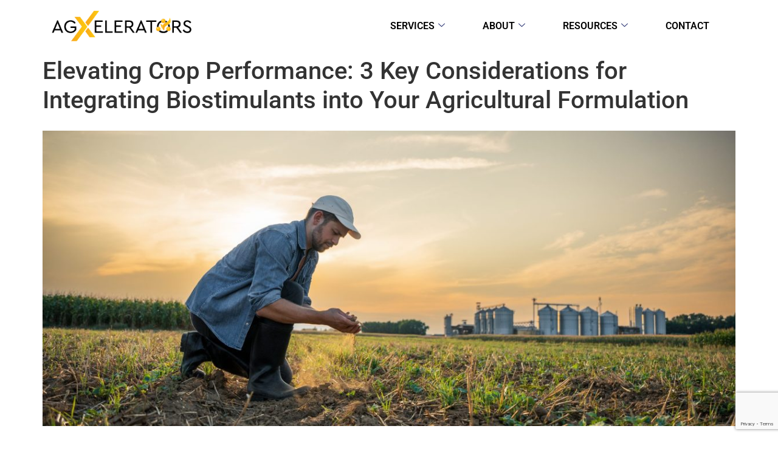

--- FILE ---
content_type: text/html; charset=UTF-8
request_url: https://agxelerators.com/elevating-crop-performance-3-key-considerations-for-integrating-biostimulants-into-your-agricultural-formulation/
body_size: 22061
content:
<!DOCTYPE html>
<html dir="ltr" lang="en-US" prefix="og: https://ogp.me/ns#">
<head>
	<meta charset="UTF-8" />
<script>
var gform;gform||(document.addEventListener("gform_main_scripts_loaded",function(){gform.scriptsLoaded=!0}),document.addEventListener("gform/theme/scripts_loaded",function(){gform.themeScriptsLoaded=!0}),window.addEventListener("DOMContentLoaded",function(){gform.domLoaded=!0}),gform={domLoaded:!1,scriptsLoaded:!1,themeScriptsLoaded:!1,isFormEditor:()=>"function"==typeof InitializeEditor,callIfLoaded:function(o){return!(!gform.domLoaded||!gform.scriptsLoaded||!gform.themeScriptsLoaded&&!gform.isFormEditor()||(gform.isFormEditor()&&console.warn("The use of gform.initializeOnLoaded() is deprecated in the form editor context and will be removed in Gravity Forms 3.1."),o(),0))},initializeOnLoaded:function(o){gform.callIfLoaded(o)||(document.addEventListener("gform_main_scripts_loaded",()=>{gform.scriptsLoaded=!0,gform.callIfLoaded(o)}),document.addEventListener("gform/theme/scripts_loaded",()=>{gform.themeScriptsLoaded=!0,gform.callIfLoaded(o)}),window.addEventListener("DOMContentLoaded",()=>{gform.domLoaded=!0,gform.callIfLoaded(o)}))},hooks:{action:{},filter:{}},addAction:function(o,r,e,t){gform.addHook("action",o,r,e,t)},addFilter:function(o,r,e,t){gform.addHook("filter",o,r,e,t)},doAction:function(o){gform.doHook("action",o,arguments)},applyFilters:function(o){return gform.doHook("filter",o,arguments)},removeAction:function(o,r){gform.removeHook("action",o,r)},removeFilter:function(o,r,e){gform.removeHook("filter",o,r,e)},addHook:function(o,r,e,t,n){null==gform.hooks[o][r]&&(gform.hooks[o][r]=[]);var d=gform.hooks[o][r];null==n&&(n=r+"_"+d.length),gform.hooks[o][r].push({tag:n,callable:e,priority:t=null==t?10:t})},doHook:function(r,o,e){var t;if(e=Array.prototype.slice.call(e,1),null!=gform.hooks[r][o]&&((o=gform.hooks[r][o]).sort(function(o,r){return o.priority-r.priority}),o.forEach(function(o){"function"!=typeof(t=o.callable)&&(t=window[t]),"action"==r?t.apply(null,e):e[0]=t.apply(null,e)})),"filter"==r)return e[0]},removeHook:function(o,r,t,n){var e;null!=gform.hooks[o][r]&&(e=(e=gform.hooks[o][r]).filter(function(o,r,e){return!!(null!=n&&n!=o.tag||null!=t&&t!=o.priority)}),gform.hooks[o][r]=e)}});
</script>

	<meta name="viewport" content="width=device-width, initial-scale=1" />
	<link rel="profile" href="http://gmpg.org/xfn/11" />
	<link rel="pingback" href="https://agxelerators.com/xmlrpc.php" />
	<title>Elevating Crop Performance: 3 Key Considerations for Integrating Biostimulants into Your Agricultural Formulation - AGX</title>

		<!-- All in One SEO 4.9.1 - aioseo.com -->
	<meta name="description" content="Elevate your crop performance with strategic biostimulant integration functions and master precise applications for optimal results." />
	<meta name="robots" content="max-image-preview:large" />
	<meta name="author" content="AGX"/>
	<link rel="canonical" href="https://agxelerators.com/elevating-crop-performance-3-key-considerations-for-integrating-biostimulants-into-your-agricultural-formulation/" />
	<meta name="generator" content="All in One SEO (AIOSEO) 4.9.1" />

		<!-- Google tag (gtag.js) -->
	 <script async src=https://www.googletagmanager.com/gtag/js?id=G-XYNSPM5NL9></script> <script> window.dataLayer = window.dataLayer || []; function gtag(){dataLayer.push(arguments);} gtag('js', new Date()); gtag('config', 'G-XYNSPM5NL9'); </script>

<script type="text/javascript">
(function(c,l,a,r,i,t,y){
c[a]=c[a]||function(){(c[a].q=c[a].q||[]).push(arguments)}; t=l.createElement(r);t.async=1;t.src="https://www.clarity.ms/tag/"+i;
y=l.getElementsByTagName(r)[0];y.parentNode.insertBefore(t,y);
})(window, document, "clarity", "script", "if9kxzvqch");
</script>
		<meta property="og:locale" content="en_US" />
		<meta property="og:site_name" content="AGX -" />
		<meta property="og:type" content="article" />
		<meta property="og:title" content="Elevating Crop Performance: 3 Key Considerations for Integrating Biostimulants into Your Agricultural Formulation - AGX" />
		<meta property="og:description" content="Elevate your crop performance with strategic biostimulant integration functions and master precise applications for optimal results." />
		<meta property="og:url" content="https://agxelerators.com/elevating-crop-performance-3-key-considerations-for-integrating-biostimulants-into-your-agricultural-formulation/" />
		<meta property="article:published_time" content="2024-02-07T21:24:01+00:00" />
		<meta property="article:modified_time" content="2024-03-07T18:30:53+00:00" />
		<meta name="twitter:card" content="summary_large_image" />
		<meta name="twitter:title" content="Elevating Crop Performance: 3 Key Considerations for Integrating Biostimulants into Your Agricultural Formulation - AGX" />
		<meta name="twitter:description" content="Elevate your crop performance with strategic biostimulant integration functions and master precise applications for optimal results." />
		<script type="application/ld+json" class="aioseo-schema">
			{"@context":"https:\/\/schema.org","@graph":[{"@type":"BlogPosting","@id":"https:\/\/agxelerators.com\/elevating-crop-performance-3-key-considerations-for-integrating-biostimulants-into-your-agricultural-formulation\/#blogposting","name":"Elevating Crop Performance: 3 Key Considerations for Integrating Biostimulants into Your Agricultural Formulation - AGX","headline":"Elevating Crop Performance: 3 Key Considerations for Integrating Biostimulants into Your Agricultural Formulation","author":{"@id":"https:\/\/agxelerators.com\/author\/agx-editor\/#author"},"publisher":{"@id":"https:\/\/agxelerators.com\/#organization"},"image":{"@type":"ImageObject","url":"https:\/\/agxelerators.com\/wp-content\/uploads\/2024\/02\/iStock-1451085889-scaled.jpg","width":2560,"height":1707,"caption":"agricultural field against sky"},"datePublished":"2024-02-07T21:24:01-05:00","dateModified":"2024-03-07T18:30:53-05:00","inLanguage":"en-US","mainEntityOfPage":{"@id":"https:\/\/agxelerators.com\/elevating-crop-performance-3-key-considerations-for-integrating-biostimulants-into-your-agricultural-formulation\/#webpage"},"isPartOf":{"@id":"https:\/\/agxelerators.com\/elevating-crop-performance-3-key-considerations-for-integrating-biostimulants-into-your-agricultural-formulation\/#webpage"},"articleSection":"Blog, Agronomic practices, Biostimulants, Crop performance, Efficiency, Fertilizers, Formulation integration, Nutrient uptake, Organic substances, Pesticides, Plant growth, Precision agriculture, Small-scale trials, Soil conditions, Soil health, Stress tolerance, Sustainability, Sustainable farming"},{"@type":"BreadcrumbList","@id":"https:\/\/agxelerators.com\/elevating-crop-performance-3-key-considerations-for-integrating-biostimulants-into-your-agricultural-formulation\/#breadcrumblist","itemListElement":[{"@type":"ListItem","@id":"https:\/\/agxelerators.com#listItem","position":1,"name":"Home","item":"https:\/\/agxelerators.com","nextItem":{"@type":"ListItem","@id":"https:\/\/agxelerators.com\/category\/blog\/#listItem","name":"Blog"}},{"@type":"ListItem","@id":"https:\/\/agxelerators.com\/category\/blog\/#listItem","position":2,"name":"Blog","item":"https:\/\/agxelerators.com\/category\/blog\/","nextItem":{"@type":"ListItem","@id":"https:\/\/agxelerators.com\/elevating-crop-performance-3-key-considerations-for-integrating-biostimulants-into-your-agricultural-formulation\/#listItem","name":"Elevating Crop Performance: 3 Key Considerations for Integrating Biostimulants into Your Agricultural Formulation"},"previousItem":{"@type":"ListItem","@id":"https:\/\/agxelerators.com#listItem","name":"Home"}},{"@type":"ListItem","@id":"https:\/\/agxelerators.com\/elevating-crop-performance-3-key-considerations-for-integrating-biostimulants-into-your-agricultural-formulation\/#listItem","position":3,"name":"Elevating Crop Performance: 3 Key Considerations for Integrating Biostimulants into Your Agricultural Formulation","previousItem":{"@type":"ListItem","@id":"https:\/\/agxelerators.com\/category\/blog\/#listItem","name":"Blog"}}]},{"@type":"Organization","@id":"https:\/\/agxelerators.com\/#organization","name":"AGX","url":"https:\/\/agxelerators.com\/"},{"@type":"Person","@id":"https:\/\/agxelerators.com\/author\/agx-editor\/#author","url":"https:\/\/agxelerators.com\/author\/agx-editor\/","name":"AGX","image":{"@type":"ImageObject","@id":"https:\/\/agxelerators.com\/elevating-crop-performance-3-key-considerations-for-integrating-biostimulants-into-your-agricultural-formulation\/#authorImage","url":"https:\/\/secure.gravatar.com\/avatar\/db2d99819567cbb6c33834d68efb4c83af43c2a70c94de37b6ff9bda14e6ca87?s=96&d=mm&r=g","width":96,"height":96,"caption":"AGX"}},{"@type":"WebPage","@id":"https:\/\/agxelerators.com\/elevating-crop-performance-3-key-considerations-for-integrating-biostimulants-into-your-agricultural-formulation\/#webpage","url":"https:\/\/agxelerators.com\/elevating-crop-performance-3-key-considerations-for-integrating-biostimulants-into-your-agricultural-formulation\/","name":"Elevating Crop Performance: 3 Key Considerations for Integrating Biostimulants into Your Agricultural Formulation - AGX","description":"Elevate your crop performance with strategic biostimulant integration functions and master precise applications for optimal results.","inLanguage":"en-US","isPartOf":{"@id":"https:\/\/agxelerators.com\/#website"},"breadcrumb":{"@id":"https:\/\/agxelerators.com\/elevating-crop-performance-3-key-considerations-for-integrating-biostimulants-into-your-agricultural-formulation\/#breadcrumblist"},"author":{"@id":"https:\/\/agxelerators.com\/author\/agx-editor\/#author"},"creator":{"@id":"https:\/\/agxelerators.com\/author\/agx-editor\/#author"},"image":{"@type":"ImageObject","url":"https:\/\/agxelerators.com\/wp-content\/uploads\/2024\/02\/iStock-1451085889-scaled.jpg","@id":"https:\/\/agxelerators.com\/elevating-crop-performance-3-key-considerations-for-integrating-biostimulants-into-your-agricultural-formulation\/#mainImage","width":2560,"height":1707,"caption":"agricultural field against sky"},"primaryImageOfPage":{"@id":"https:\/\/agxelerators.com\/elevating-crop-performance-3-key-considerations-for-integrating-biostimulants-into-your-agricultural-formulation\/#mainImage"},"datePublished":"2024-02-07T21:24:01-05:00","dateModified":"2024-03-07T18:30:53-05:00"},{"@type":"WebSite","@id":"https:\/\/agxelerators.com\/#website","url":"https:\/\/agxelerators.com\/","name":"AGX","inLanguage":"en-US","publisher":{"@id":"https:\/\/agxelerators.com\/#organization"}}]}
		</script>
		<!-- All in One SEO -->

<script>
window.koko_analytics = {"url":"https:\/\/agxelerators.com\/koko-analytics-collect.php","site_url":"https:\/\/agxelerators.com","post_id":3829,"path":"\/elevating-crop-performance-3-key-considerations-for-integrating-biostimulants-into-your-agricultural-formulation\/","method":"cookie","use_cookie":true};
</script>
<link rel="alternate" type="application/rss+xml" title="AGX &raquo; Feed" href="https://agxelerators.com/feed/" />
<link rel="alternate" type="application/rss+xml" title="AGX &raquo; Comments Feed" href="https://agxelerators.com/comments/feed/" />
<link rel="alternate" type="application/rss+xml" title="AGX &raquo; Elevating Crop Performance: 3 Key Considerations for Integrating Biostimulants into Your Agricultural Formulation Comments Feed" href="https://agxelerators.com/elevating-crop-performance-3-key-considerations-for-integrating-biostimulants-into-your-agricultural-formulation/feed/" />
<link rel="alternate" title="oEmbed (JSON)" type="application/json+oembed" href="https://agxelerators.com/wp-json/oembed/1.0/embed?url=https%3A%2F%2Fagxelerators.com%2Felevating-crop-performance-3-key-considerations-for-integrating-biostimulants-into-your-agricultural-formulation%2F" />
<link rel="alternate" title="oEmbed (XML)" type="text/xml+oembed" href="https://agxelerators.com/wp-json/oembed/1.0/embed?url=https%3A%2F%2Fagxelerators.com%2Felevating-crop-performance-3-key-considerations-for-integrating-biostimulants-into-your-agricultural-formulation%2F&#038;format=xml" />
<style id='wp-img-auto-sizes-contain-inline-css'>
img:is([sizes=auto i],[sizes^="auto," i]){contain-intrinsic-size:3000px 1500px}
/*# sourceURL=wp-img-auto-sizes-contain-inline-css */
</style>
<link rel='stylesheet' id='hfe-widgets-style-css' href='https://agxelerators.com/wp-content/plugins/header-footer-elementor/inc/widgets-css/frontend.css?ver=2.7.0' media='all' />
<style id='wp-emoji-styles-inline-css'>

	img.wp-smiley, img.emoji {
		display: inline !important;
		border: none !important;
		box-shadow: none !important;
		height: 1em !important;
		width: 1em !important;
		margin: 0 0.07em !important;
		vertical-align: -0.1em !important;
		background: none !important;
		padding: 0 !important;
	}
/*# sourceURL=wp-emoji-styles-inline-css */
</style>
<link rel='stylesheet' id='wp-components-css' href='https://agxelerators.com/wp-includes/css/dist/components/style.min.css?ver=6.9' media='all' />
<link rel='stylesheet' id='wp-preferences-css' href='https://agxelerators.com/wp-includes/css/dist/preferences/style.min.css?ver=6.9' media='all' />
<link rel='stylesheet' id='wp-block-editor-css' href='https://agxelerators.com/wp-includes/css/dist/block-editor/style.min.css?ver=6.9' media='all' />
<link rel='stylesheet' id='popup-maker-block-library-style-css' href='https://agxelerators.com/wp-content/plugins/popup-maker/dist/packages/block-library-style.css?ver=dbea705cfafe089d65f1' media='all' />
<link rel='stylesheet' id='contact-form-7-css' href='https://agxelerators.com/wp-content/plugins/contact-form-7/includes/css/styles.css?ver=6.1.4' media='all' />
<link rel='stylesheet' id='htslider-widgets-css' href='https://agxelerators.com/wp-content/plugins/ht-slider-for-elementor/assets/css/ht-slider-widgets.css?ver=1.7.4' media='all' />
<link rel='stylesheet' id='hfe-style-css' href='https://agxelerators.com/wp-content/plugins/header-footer-elementor/assets/css/header-footer-elementor.css?ver=2.7.0' media='all' />
<link rel='stylesheet' id='elementor-icons-css' href='https://agxelerators.com/wp-content/plugins/elementor/assets/lib/eicons/css/elementor-icons.min.css?ver=5.44.0' media='all' />
<link rel='stylesheet' id='elementor-frontend-css' href='https://agxelerators.com/wp-content/plugins/elementor/assets/css/frontend.min.css?ver=3.33.0' media='all' />
<link rel='stylesheet' id='elementor-post-6-css' href='https://agxelerators.com/wp-content/uploads/elementor/css/post-6.css?ver=1764787860' media='all' />
<link rel='stylesheet' id='font-awesome-5-all-css' href='https://agxelerators.com/wp-content/plugins/elementor/assets/lib/font-awesome/css/all.min.css?ver=3.33.0' media='all' />
<link rel='stylesheet' id='font-awesome-4-shim-css' href='https://agxelerators.com/wp-content/plugins/elementor/assets/lib/font-awesome/css/v4-shims.min.css?ver=3.33.0' media='all' />
<link rel='stylesheet' id='widget-image-css' href='https://agxelerators.com/wp-content/plugins/elementor/assets/css/widget-image.min.css?ver=3.33.0' media='all' />
<link rel='stylesheet' id='elementor-post-3829-css' href='https://agxelerators.com/wp-content/uploads/elementor/css/post-3829.css?ver=1764790355' media='all' />
<link rel='stylesheet' id='elementor-post-16-css' href='https://agxelerators.com/wp-content/uploads/elementor/css/post-16.css?ver=1764787861' media='all' />
<link rel='stylesheet' id='elementor-post-3686-css' href='https://agxelerators.com/wp-content/uploads/elementor/css/post-3686.css?ver=1764787861' media='all' />
<link rel='stylesheet' id='hello-elementor-css' href='https://agxelerators.com/wp-content/themes/hello-elementor/assets/css/reset.css?ver=3.4.5' media='all' />
<link rel='stylesheet' id='hello-elementor-theme-style-css' href='https://agxelerators.com/wp-content/themes/hello-elementor/assets/css/theme.css?ver=3.4.5' media='all' />
<link rel='stylesheet' id='hello-elementor-header-footer-css' href='https://agxelerators.com/wp-content/themes/hello-elementor/assets/css/header-footer.css?ver=3.4.5' media='all' />
<link rel='stylesheet' id='dashicons-css' href='https://agxelerators.com/wp-includes/css/dashicons.min.css?ver=6.9' media='all' />
<link rel='stylesheet' id='popup-maker-site-css' href='//agxelerators.com/wp-content/uploads/pum/pum-site-styles.css?generated=1755617568&#038;ver=1.21.5' media='all' />
<link rel='stylesheet' id='gform_basic-css' href='https://agxelerators.com/wp-content/plugins/gravityforms/assets/css/dist/basic.min.css?ver=2.9.19' media='all' />
<link rel='stylesheet' id='gform_theme_components-css' href='https://agxelerators.com/wp-content/plugins/gravityforms/assets/css/dist/theme-components.min.css?ver=2.9.19' media='all' />
<link rel='stylesheet' id='gform_theme-css' href='https://agxelerators.com/wp-content/plugins/gravityforms/assets/css/dist/theme.min.css?ver=2.9.19' media='all' />
<link rel='stylesheet' id='hfe-elementor-icons-css' href='https://agxelerators.com/wp-content/plugins/elementor/assets/lib/eicons/css/elementor-icons.min.css?ver=5.34.0' media='all' />
<link rel='stylesheet' id='hfe-icons-list-css' href='https://agxelerators.com/wp-content/plugins/elementor/assets/css/widget-icon-list.min.css?ver=3.24.3' media='all' />
<link rel='stylesheet' id='hfe-social-icons-css' href='https://agxelerators.com/wp-content/plugins/elementor/assets/css/widget-social-icons.min.css?ver=3.24.0' media='all' />
<link rel='stylesheet' id='hfe-social-share-icons-brands-css' href='https://agxelerators.com/wp-content/plugins/elementor/assets/lib/font-awesome/css/brands.css?ver=5.15.3' media='all' />
<link rel='stylesheet' id='hfe-social-share-icons-fontawesome-css' href='https://agxelerators.com/wp-content/plugins/elementor/assets/lib/font-awesome/css/fontawesome.css?ver=5.15.3' media='all' />
<link rel='stylesheet' id='hfe-nav-menu-icons-css' href='https://agxelerators.com/wp-content/plugins/elementor/assets/lib/font-awesome/css/solid.css?ver=5.15.3' media='all' />
<link rel='stylesheet' id='ekit-widget-styles-css' href='https://agxelerators.com/wp-content/plugins/elementskit-lite/widgets/init/assets/css/widget-styles.css?ver=3.7.6' media='all' />
<link rel='stylesheet' id='ekit-responsive-css' href='https://agxelerators.com/wp-content/plugins/elementskit-lite/widgets/init/assets/css/responsive.css?ver=3.7.6' media='all' />
<link rel='stylesheet' id='elementor-gf-local-roboto-css' href='https://agxelerators.com/wp-content/uploads/elementor/google-fonts/css/roboto.css?ver=1742219787' media='all' />
<link rel='stylesheet' id='elementor-gf-local-robotoslab-css' href='https://agxelerators.com/wp-content/uploads/elementor/google-fonts/css/robotoslab.css?ver=1742219793' media='all' />
<link rel='stylesheet' id='elementor-icons-shared-0-css' href='https://agxelerators.com/wp-content/plugins/elementor/assets/lib/font-awesome/css/fontawesome.min.css?ver=5.15.3' media='all' />
<link rel='stylesheet' id='elementor-icons-fa-brands-css' href='https://agxelerators.com/wp-content/plugins/elementor/assets/lib/font-awesome/css/brands.min.css?ver=5.15.3' media='all' />
<!--n2css--><!--n2js--><script src="https://agxelerators.com/wp-content/plugins/elementor/assets/lib/font-awesome/js/v4-shims.min.js?ver=3.33.0" id="font-awesome-4-shim-js"></script>
<script src="https://agxelerators.com/wp-includes/js/jquery/jquery.min.js?ver=3.7.1" id="jquery-core-js"></script>
<script src="https://agxelerators.com/wp-includes/js/jquery/jquery-migrate.min.js?ver=3.4.1" id="jquery-migrate-js"></script>
<script id="jquery-js-after">
!function($){"use strict";$(document).ready(function(){$(this).scrollTop()>100&&$(".hfe-scroll-to-top-wrap").removeClass("hfe-scroll-to-top-hide"),$(window).scroll(function(){$(this).scrollTop()<100?$(".hfe-scroll-to-top-wrap").fadeOut(300):$(".hfe-scroll-to-top-wrap").fadeIn(300)}),$(".hfe-scroll-to-top-wrap").on("click",function(){$("html, body").animate({scrollTop:0},300);return!1})})}(jQuery);
!function($){'use strict';$(document).ready(function(){var bar=$('.hfe-reading-progress-bar');if(!bar.length)return;$(window).on('scroll',function(){var s=$(window).scrollTop(),d=$(document).height()-$(window).height(),p=d? s/d*100:0;bar.css('width',p+'%')});});}(jQuery);
//# sourceURL=jquery-js-after
</script>
<script defer='defer' src="https://agxelerators.com/wp-content/plugins/gravityforms/js/jquery.json.min.js?ver=2.9.19" id="gform_json-js"></script>
<script id="gform_gravityforms-js-extra">
var gf_legacy = {"is_legacy":""};
var gf_global = {"gf_currency_config":{"name":"U.S. Dollar","symbol_left":"$","symbol_right":"","symbol_padding":"","thousand_separator":",","decimal_separator":".","decimals":2,"code":"USD"},"base_url":"https://agxelerators.com/wp-content/plugins/gravityforms","number_formats":[],"spinnerUrl":"https://agxelerators.com/wp-content/plugins/gravityforms/images/spinner.svg","version_hash":"873182c0066fd48c63043310b2adbd7a","strings":{"newRowAdded":"New row added.","rowRemoved":"Row removed","formSaved":"The form has been saved.  The content contains the link to return and complete the form."}};
var gf_legacy = {"is_legacy":""};
var gf_global = {"gf_currency_config":{"name":"U.S. Dollar","symbol_left":"$","symbol_right":"","symbol_padding":"","thousand_separator":",","decimal_separator":".","decimals":2,"code":"USD"},"base_url":"https://agxelerators.com/wp-content/plugins/gravityforms","number_formats":[],"spinnerUrl":"https://agxelerators.com/wp-content/plugins/gravityforms/images/spinner.svg","version_hash":"873182c0066fd48c63043310b2adbd7a","strings":{"newRowAdded":"New row added.","rowRemoved":"Row removed","formSaved":"The form has been saved.  The content contains the link to return and complete the form."}};
var gf_legacy = {"is_legacy":""};
var gf_global = {"gf_currency_config":{"name":"U.S. Dollar","symbol_left":"$","symbol_right":"","symbol_padding":"","thousand_separator":",","decimal_separator":".","decimals":2,"code":"USD"},"base_url":"https://agxelerators.com/wp-content/plugins/gravityforms","number_formats":[],"spinnerUrl":"https://agxelerators.com/wp-content/plugins/gravityforms/images/spinner.svg","version_hash":"873182c0066fd48c63043310b2adbd7a","strings":{"newRowAdded":"New row added.","rowRemoved":"Row removed","formSaved":"The form has been saved.  The content contains the link to return and complete the form."}};
var gf_legacy = {"is_legacy":""};
var gf_global = {"gf_currency_config":{"name":"U.S. Dollar","symbol_left":"$","symbol_right":"","symbol_padding":"","thousand_separator":",","decimal_separator":".","decimals":2,"code":"USD"},"base_url":"https://agxelerators.com/wp-content/plugins/gravityforms","number_formats":[],"spinnerUrl":"https://agxelerators.com/wp-content/plugins/gravityforms/images/spinner.svg","version_hash":"873182c0066fd48c63043310b2adbd7a","strings":{"newRowAdded":"New row added.","rowRemoved":"Row removed","formSaved":"The form has been saved.  The content contains the link to return and complete the form."}};
var gf_legacy = {"is_legacy":""};
var gf_global = {"gf_currency_config":{"name":"U.S. Dollar","symbol_left":"$","symbol_right":"","symbol_padding":"","thousand_separator":",","decimal_separator":".","decimals":2,"code":"USD"},"base_url":"https://agxelerators.com/wp-content/plugins/gravityforms","number_formats":[],"spinnerUrl":"https://agxelerators.com/wp-content/plugins/gravityforms/images/spinner.svg","version_hash":"873182c0066fd48c63043310b2adbd7a","strings":{"newRowAdded":"New row added.","rowRemoved":"Row removed","formSaved":"The form has been saved.  The content contains the link to return and complete the form."}};
var gf_legacy = {"is_legacy":""};
var gf_global = {"gf_currency_config":{"name":"U.S. Dollar","symbol_left":"$","symbol_right":"","symbol_padding":"","thousand_separator":",","decimal_separator":".","decimals":2,"code":"USD"},"base_url":"https://agxelerators.com/wp-content/plugins/gravityforms","number_formats":[],"spinnerUrl":"https://agxelerators.com/wp-content/plugins/gravityforms/images/spinner.svg","version_hash":"873182c0066fd48c63043310b2adbd7a","strings":{"newRowAdded":"New row added.","rowRemoved":"Row removed","formSaved":"The form has been saved.  The content contains the link to return and complete the form."}};
var gf_legacy = {"is_legacy":""};
var gf_global = {"gf_currency_config":{"name":"U.S. Dollar","symbol_left":"$","symbol_right":"","symbol_padding":"","thousand_separator":",","decimal_separator":".","decimals":2,"code":"USD"},"base_url":"https://agxelerators.com/wp-content/plugins/gravityforms","number_formats":[],"spinnerUrl":"https://agxelerators.com/wp-content/plugins/gravityforms/images/spinner.svg","version_hash":"873182c0066fd48c63043310b2adbd7a","strings":{"newRowAdded":"New row added.","rowRemoved":"Row removed","formSaved":"The form has been saved.  The content contains the link to return and complete the form."}};
var gf_legacy = {"is_legacy":""};
var gf_global = {"gf_currency_config":{"name":"U.S. Dollar","symbol_left":"$","symbol_right":"","symbol_padding":"","thousand_separator":",","decimal_separator":".","decimals":2,"code":"USD"},"base_url":"https://agxelerators.com/wp-content/plugins/gravityforms","number_formats":[],"spinnerUrl":"https://agxelerators.com/wp-content/plugins/gravityforms/images/spinner.svg","version_hash":"873182c0066fd48c63043310b2adbd7a","strings":{"newRowAdded":"New row added.","rowRemoved":"Row removed","formSaved":"The form has been saved.  The content contains the link to return and complete the form."}};
var gform_i18n = {"datepicker":{"days":{"monday":"Mo","tuesday":"Tu","wednesday":"We","thursday":"Th","friday":"Fr","saturday":"Sa","sunday":"Su"},"months":{"january":"January","february":"February","march":"March","april":"April","may":"May","june":"June","july":"July","august":"August","september":"September","october":"October","november":"November","december":"December"},"firstDay":1,"iconText":"Select date"}};
var gf_legacy_multi = {"1":""};
var gform_gravityforms = {"strings":{"invalid_file_extension":"This type of file is not allowed. Must be one of the following:","delete_file":"Delete this file","in_progress":"in progress","file_exceeds_limit":"File exceeds size limit","illegal_extension":"This type of file is not allowed.","max_reached":"Maximum number of files reached","unknown_error":"There was a problem while saving the file on the server","currently_uploading":"Please wait for the uploading to complete","cancel":"Cancel","cancel_upload":"Cancel this upload","cancelled":"Cancelled"},"vars":{"images_url":"https://agxelerators.com/wp-content/plugins/gravityforms/images"}};
//# sourceURL=gform_gravityforms-js-extra
</script>
<script defer='defer' src="https://agxelerators.com/wp-content/plugins/gravityforms/js/gravityforms.min.js?ver=2.9.19" id="gform_gravityforms-js"></script>
<script defer='defer' src="https://agxelerators.com/wp-content/plugins/gravityforms/assets/js/dist/utils.min.js?ver=380b7a5ec0757c78876bc8a59488f2f3" id="gform_gravityforms_utils-js"></script>
<link rel="https://api.w.org/" href="https://agxelerators.com/wp-json/" /><link rel="alternate" title="JSON" type="application/json" href="https://agxelerators.com/wp-json/wp/v2/posts/3829" /><link rel="EditURI" type="application/rsd+xml" title="RSD" href="https://agxelerators.com/xmlrpc.php?rsd" />
<meta name="generator" content="WordPress 6.9" />
<link rel='shortlink' href='https://agxelerators.com/?p=3829' />
<meta name="generator" content="Elementor 3.33.0; features: additional_custom_breakpoints; settings: css_print_method-external, google_font-enabled, font_display-swap">
			<style>
				.e-con.e-parent:nth-of-type(n+4):not(.e-lazyloaded):not(.e-no-lazyload),
				.e-con.e-parent:nth-of-type(n+4):not(.e-lazyloaded):not(.e-no-lazyload) * {
					background-image: none !important;
				}
				@media screen and (max-height: 1024px) {
					.e-con.e-parent:nth-of-type(n+3):not(.e-lazyloaded):not(.e-no-lazyload),
					.e-con.e-parent:nth-of-type(n+3):not(.e-lazyloaded):not(.e-no-lazyload) * {
						background-image: none !important;
					}
				}
				@media screen and (max-height: 640px) {
					.e-con.e-parent:nth-of-type(n+2):not(.e-lazyloaded):not(.e-no-lazyload),
					.e-con.e-parent:nth-of-type(n+2):not(.e-lazyloaded):not(.e-no-lazyload) * {
						background-image: none !important;
					}
				}
			</style>
			<link rel="icon" href="https://agxelerators.com/wp-content/uploads/2023/10/AGx_Logos_AGX_Full_Color-new.png" sizes="32x32" />
<link rel="icon" href="https://agxelerators.com/wp-content/uploads/2023/10/AGx_Logos_AGX_Full_Color-new.png" sizes="192x192" />
<link rel="apple-touch-icon" href="https://agxelerators.com/wp-content/uploads/2023/10/AGx_Logos_AGX_Full_Color-new.png" />
<meta name="msapplication-TileImage" content="https://agxelerators.com/wp-content/uploads/2023/10/AGx_Logos_AGX_Full_Color-new.png" />
<style id='global-styles-inline-css'>
:root{--wp--preset--aspect-ratio--square: 1;--wp--preset--aspect-ratio--4-3: 4/3;--wp--preset--aspect-ratio--3-4: 3/4;--wp--preset--aspect-ratio--3-2: 3/2;--wp--preset--aspect-ratio--2-3: 2/3;--wp--preset--aspect-ratio--16-9: 16/9;--wp--preset--aspect-ratio--9-16: 9/16;--wp--preset--color--black: #000000;--wp--preset--color--cyan-bluish-gray: #abb8c3;--wp--preset--color--white: #ffffff;--wp--preset--color--pale-pink: #f78da7;--wp--preset--color--vivid-red: #cf2e2e;--wp--preset--color--luminous-vivid-orange: #ff6900;--wp--preset--color--luminous-vivid-amber: #fcb900;--wp--preset--color--light-green-cyan: #7bdcb5;--wp--preset--color--vivid-green-cyan: #00d084;--wp--preset--color--pale-cyan-blue: #8ed1fc;--wp--preset--color--vivid-cyan-blue: #0693e3;--wp--preset--color--vivid-purple: #9b51e0;--wp--preset--gradient--vivid-cyan-blue-to-vivid-purple: linear-gradient(135deg,rgb(6,147,227) 0%,rgb(155,81,224) 100%);--wp--preset--gradient--light-green-cyan-to-vivid-green-cyan: linear-gradient(135deg,rgb(122,220,180) 0%,rgb(0,208,130) 100%);--wp--preset--gradient--luminous-vivid-amber-to-luminous-vivid-orange: linear-gradient(135deg,rgb(252,185,0) 0%,rgb(255,105,0) 100%);--wp--preset--gradient--luminous-vivid-orange-to-vivid-red: linear-gradient(135deg,rgb(255,105,0) 0%,rgb(207,46,46) 100%);--wp--preset--gradient--very-light-gray-to-cyan-bluish-gray: linear-gradient(135deg,rgb(238,238,238) 0%,rgb(169,184,195) 100%);--wp--preset--gradient--cool-to-warm-spectrum: linear-gradient(135deg,rgb(74,234,220) 0%,rgb(151,120,209) 20%,rgb(207,42,186) 40%,rgb(238,44,130) 60%,rgb(251,105,98) 80%,rgb(254,248,76) 100%);--wp--preset--gradient--blush-light-purple: linear-gradient(135deg,rgb(255,206,236) 0%,rgb(152,150,240) 100%);--wp--preset--gradient--blush-bordeaux: linear-gradient(135deg,rgb(254,205,165) 0%,rgb(254,45,45) 50%,rgb(107,0,62) 100%);--wp--preset--gradient--luminous-dusk: linear-gradient(135deg,rgb(255,203,112) 0%,rgb(199,81,192) 50%,rgb(65,88,208) 100%);--wp--preset--gradient--pale-ocean: linear-gradient(135deg,rgb(255,245,203) 0%,rgb(182,227,212) 50%,rgb(51,167,181) 100%);--wp--preset--gradient--electric-grass: linear-gradient(135deg,rgb(202,248,128) 0%,rgb(113,206,126) 100%);--wp--preset--gradient--midnight: linear-gradient(135deg,rgb(2,3,129) 0%,rgb(40,116,252) 100%);--wp--preset--font-size--small: 13px;--wp--preset--font-size--medium: 20px;--wp--preset--font-size--large: 36px;--wp--preset--font-size--x-large: 42px;--wp--preset--spacing--20: 0.44rem;--wp--preset--spacing--30: 0.67rem;--wp--preset--spacing--40: 1rem;--wp--preset--spacing--50: 1.5rem;--wp--preset--spacing--60: 2.25rem;--wp--preset--spacing--70: 3.38rem;--wp--preset--spacing--80: 5.06rem;--wp--preset--shadow--natural: 6px 6px 9px rgba(0, 0, 0, 0.2);--wp--preset--shadow--deep: 12px 12px 50px rgba(0, 0, 0, 0.4);--wp--preset--shadow--sharp: 6px 6px 0px rgba(0, 0, 0, 0.2);--wp--preset--shadow--outlined: 6px 6px 0px -3px rgb(255, 255, 255), 6px 6px rgb(0, 0, 0);--wp--preset--shadow--crisp: 6px 6px 0px rgb(0, 0, 0);}:root { --wp--style--global--content-size: 800px;--wp--style--global--wide-size: 1200px; }:where(body) { margin: 0; }.wp-site-blocks > .alignleft { float: left; margin-right: 2em; }.wp-site-blocks > .alignright { float: right; margin-left: 2em; }.wp-site-blocks > .aligncenter { justify-content: center; margin-left: auto; margin-right: auto; }:where(.wp-site-blocks) > * { margin-block-start: 24px; margin-block-end: 0; }:where(.wp-site-blocks) > :first-child { margin-block-start: 0; }:where(.wp-site-blocks) > :last-child { margin-block-end: 0; }:root { --wp--style--block-gap: 24px; }:root :where(.is-layout-flow) > :first-child{margin-block-start: 0;}:root :where(.is-layout-flow) > :last-child{margin-block-end: 0;}:root :where(.is-layout-flow) > *{margin-block-start: 24px;margin-block-end: 0;}:root :where(.is-layout-constrained) > :first-child{margin-block-start: 0;}:root :where(.is-layout-constrained) > :last-child{margin-block-end: 0;}:root :where(.is-layout-constrained) > *{margin-block-start: 24px;margin-block-end: 0;}:root :where(.is-layout-flex){gap: 24px;}:root :where(.is-layout-grid){gap: 24px;}.is-layout-flow > .alignleft{float: left;margin-inline-start: 0;margin-inline-end: 2em;}.is-layout-flow > .alignright{float: right;margin-inline-start: 2em;margin-inline-end: 0;}.is-layout-flow > .aligncenter{margin-left: auto !important;margin-right: auto !important;}.is-layout-constrained > .alignleft{float: left;margin-inline-start: 0;margin-inline-end: 2em;}.is-layout-constrained > .alignright{float: right;margin-inline-start: 2em;margin-inline-end: 0;}.is-layout-constrained > .aligncenter{margin-left: auto !important;margin-right: auto !important;}.is-layout-constrained > :where(:not(.alignleft):not(.alignright):not(.alignfull)){max-width: var(--wp--style--global--content-size);margin-left: auto !important;margin-right: auto !important;}.is-layout-constrained > .alignwide{max-width: var(--wp--style--global--wide-size);}body .is-layout-flex{display: flex;}.is-layout-flex{flex-wrap: wrap;align-items: center;}.is-layout-flex > :is(*, div){margin: 0;}body .is-layout-grid{display: grid;}.is-layout-grid > :is(*, div){margin: 0;}body{padding-top: 0px;padding-right: 0px;padding-bottom: 0px;padding-left: 0px;}a:where(:not(.wp-element-button)){text-decoration: underline;}:root :where(.wp-element-button, .wp-block-button__link){background-color: #32373c;border-width: 0;color: #fff;font-family: inherit;font-size: inherit;font-style: inherit;font-weight: inherit;letter-spacing: inherit;line-height: inherit;padding-top: calc(0.667em + 2px);padding-right: calc(1.333em + 2px);padding-bottom: calc(0.667em + 2px);padding-left: calc(1.333em + 2px);text-decoration: none;text-transform: inherit;}.has-black-color{color: var(--wp--preset--color--black) !important;}.has-cyan-bluish-gray-color{color: var(--wp--preset--color--cyan-bluish-gray) !important;}.has-white-color{color: var(--wp--preset--color--white) !important;}.has-pale-pink-color{color: var(--wp--preset--color--pale-pink) !important;}.has-vivid-red-color{color: var(--wp--preset--color--vivid-red) !important;}.has-luminous-vivid-orange-color{color: var(--wp--preset--color--luminous-vivid-orange) !important;}.has-luminous-vivid-amber-color{color: var(--wp--preset--color--luminous-vivid-amber) !important;}.has-light-green-cyan-color{color: var(--wp--preset--color--light-green-cyan) !important;}.has-vivid-green-cyan-color{color: var(--wp--preset--color--vivid-green-cyan) !important;}.has-pale-cyan-blue-color{color: var(--wp--preset--color--pale-cyan-blue) !important;}.has-vivid-cyan-blue-color{color: var(--wp--preset--color--vivid-cyan-blue) !important;}.has-vivid-purple-color{color: var(--wp--preset--color--vivid-purple) !important;}.has-black-background-color{background-color: var(--wp--preset--color--black) !important;}.has-cyan-bluish-gray-background-color{background-color: var(--wp--preset--color--cyan-bluish-gray) !important;}.has-white-background-color{background-color: var(--wp--preset--color--white) !important;}.has-pale-pink-background-color{background-color: var(--wp--preset--color--pale-pink) !important;}.has-vivid-red-background-color{background-color: var(--wp--preset--color--vivid-red) !important;}.has-luminous-vivid-orange-background-color{background-color: var(--wp--preset--color--luminous-vivid-orange) !important;}.has-luminous-vivid-amber-background-color{background-color: var(--wp--preset--color--luminous-vivid-amber) !important;}.has-light-green-cyan-background-color{background-color: var(--wp--preset--color--light-green-cyan) !important;}.has-vivid-green-cyan-background-color{background-color: var(--wp--preset--color--vivid-green-cyan) !important;}.has-pale-cyan-blue-background-color{background-color: var(--wp--preset--color--pale-cyan-blue) !important;}.has-vivid-cyan-blue-background-color{background-color: var(--wp--preset--color--vivid-cyan-blue) !important;}.has-vivid-purple-background-color{background-color: var(--wp--preset--color--vivid-purple) !important;}.has-black-border-color{border-color: var(--wp--preset--color--black) !important;}.has-cyan-bluish-gray-border-color{border-color: var(--wp--preset--color--cyan-bluish-gray) !important;}.has-white-border-color{border-color: var(--wp--preset--color--white) !important;}.has-pale-pink-border-color{border-color: var(--wp--preset--color--pale-pink) !important;}.has-vivid-red-border-color{border-color: var(--wp--preset--color--vivid-red) !important;}.has-luminous-vivid-orange-border-color{border-color: var(--wp--preset--color--luminous-vivid-orange) !important;}.has-luminous-vivid-amber-border-color{border-color: var(--wp--preset--color--luminous-vivid-amber) !important;}.has-light-green-cyan-border-color{border-color: var(--wp--preset--color--light-green-cyan) !important;}.has-vivid-green-cyan-border-color{border-color: var(--wp--preset--color--vivid-green-cyan) !important;}.has-pale-cyan-blue-border-color{border-color: var(--wp--preset--color--pale-cyan-blue) !important;}.has-vivid-cyan-blue-border-color{border-color: var(--wp--preset--color--vivid-cyan-blue) !important;}.has-vivid-purple-border-color{border-color: var(--wp--preset--color--vivid-purple) !important;}.has-vivid-cyan-blue-to-vivid-purple-gradient-background{background: var(--wp--preset--gradient--vivid-cyan-blue-to-vivid-purple) !important;}.has-light-green-cyan-to-vivid-green-cyan-gradient-background{background: var(--wp--preset--gradient--light-green-cyan-to-vivid-green-cyan) !important;}.has-luminous-vivid-amber-to-luminous-vivid-orange-gradient-background{background: var(--wp--preset--gradient--luminous-vivid-amber-to-luminous-vivid-orange) !important;}.has-luminous-vivid-orange-to-vivid-red-gradient-background{background: var(--wp--preset--gradient--luminous-vivid-orange-to-vivid-red) !important;}.has-very-light-gray-to-cyan-bluish-gray-gradient-background{background: var(--wp--preset--gradient--very-light-gray-to-cyan-bluish-gray) !important;}.has-cool-to-warm-spectrum-gradient-background{background: var(--wp--preset--gradient--cool-to-warm-spectrum) !important;}.has-blush-light-purple-gradient-background{background: var(--wp--preset--gradient--blush-light-purple) !important;}.has-blush-bordeaux-gradient-background{background: var(--wp--preset--gradient--blush-bordeaux) !important;}.has-luminous-dusk-gradient-background{background: var(--wp--preset--gradient--luminous-dusk) !important;}.has-pale-ocean-gradient-background{background: var(--wp--preset--gradient--pale-ocean) !important;}.has-electric-grass-gradient-background{background: var(--wp--preset--gradient--electric-grass) !important;}.has-midnight-gradient-background{background: var(--wp--preset--gradient--midnight) !important;}.has-small-font-size{font-size: var(--wp--preset--font-size--small) !important;}.has-medium-font-size{font-size: var(--wp--preset--font-size--medium) !important;}.has-large-font-size{font-size: var(--wp--preset--font-size--large) !important;}.has-x-large-font-size{font-size: var(--wp--preset--font-size--x-large) !important;}
/*# sourceURL=global-styles-inline-css */
</style>
<link rel='stylesheet' id='widget-icon-list-css' href='https://agxelerators.com/wp-content/plugins/elementor/assets/css/widget-icon-list.min.css?ver=3.33.0' media='all' />
<link rel='stylesheet' id='elementor-icons-ekiticons-css' href='https://agxelerators.com/wp-content/plugins/elementskit-lite/modules/elementskit-icon-pack/assets/css/ekiticons.css?ver=3.7.6' media='all' />
</head>

<body class="wp-singular post-template-default single single-post postid-3829 single-format-standard wp-embed-responsive wp-theme-hello-elementor ehf-header ehf-footer ehf-template-hello-elementor ehf-stylesheet-hello-elementor hello-elementor-default elementor-default elementor-kit-6 elementor-page elementor-page-3829">
<div id="page" class="hfeed site">

		<header id="masthead" itemscope="itemscope" itemtype="https://schema.org/WPHeader">
			<p class="main-title bhf-hidden" itemprop="headline"><a href="https://agxelerators.com" title="AGX" rel="home">AGX</a></p>
					<div data-elementor-type="wp-post" data-elementor-id="16" class="elementor elementor-16">
						<section class="elementor-section elementor-top-section elementor-element elementor-element-318d3c07 elementor-section-content-middle navbar_fixed elementor-section-boxed elementor-section-height-default elementor-section-height-default" data-id="318d3c07" data-element_type="section">
						<div class="elementor-container elementor-column-gap-default">
					<div class="elementor-column elementor-col-50 elementor-top-column elementor-element elementor-element-4dc23f24" data-id="4dc23f24" data-element_type="column">
			<div class="elementor-widget-wrap elementor-element-populated">
						<div class="elementor-element elementor-element-7e2a29e4 mobile_log elementor-widget elementor-widget-image" data-id="7e2a29e4" data-element_type="widget" data-widget_type="image.default">
				<div class="elementor-widget-container">
																<a href="https://agxelerators.com//">
							<img width="300" height="67" src="https://agxelerators.com/wp-content/uploads/2023/09/Untitled-2.png" class="attachment-large size-large wp-image-20" alt="" />								</a>
															</div>
				</div>
					</div>
		</div>
				<div class="elementor-column elementor-col-50 elementor-top-column elementor-element elementor-element-7d536d22" data-id="7d536d22" data-element_type="column">
			<div class="elementor-widget-wrap elementor-element-populated">
						<div class="elementor-element elementor-element-2d7c1e4 main_header elementor-widget elementor-widget-ekit-nav-menu" data-id="2d7c1e4" data-element_type="widget" data-widget_type="ekit-nav-menu.default">
				<div class="elementor-widget-container">
							<nav class="ekit-wid-con ekit_menu_responsive_tablet" 
			data-hamburger-icon="" 
			data-hamburger-icon-type="icon" 
			data-responsive-breakpoint="1024">
			            <button class="elementskit-menu-hamburger elementskit-menu-toggler"  type="button" aria-label="hamburger-icon">
                                    <span class="elementskit-menu-hamburger-icon"></span><span class="elementskit-menu-hamburger-icon"></span><span class="elementskit-menu-hamburger-icon"></span>
                            </button>
            <div id="ekit-megamenu-main-header" class="elementskit-menu-container elementskit-menu-offcanvas-elements elementskit-navbar-nav-default ekit-nav-menu-one-page-no ekit-nav-dropdown-hover"><ul id="menu-main-header" class="elementskit-navbar-nav elementskit-menu-po-right submenu-click-on-icon"><li id="menu-item-2647" class="menu-item menu-item-type-post_type menu-item-object-page menu-item-has-children menu-item-2647 nav-item elementskit-dropdown-has relative_position elementskit-dropdown-menu-default_width elementskit-mobile-builder-content" data-vertical-menu=750px><a href="https://agxelerators.com/services/" class="ekit-menu-nav-link ekit-menu-dropdown-toggle">SERVICES<i aria-hidden="true" class="icon icon-down-arrow1 elementskit-submenu-indicator"></i></a>
<ul class="elementskit-dropdown elementskit-submenu-panel">
	<li id="menu-item-2226" class="menu-item menu-item-type-custom menu-item-object-custom menu-item-2226 nav-item elementskit-mobile-builder-content" data-vertical-menu=750px><a href="https://agxelerators.com/services/#Product_Design_Analysis" class=" dropdown-item">Product Design Analysis</a>	<li id="menu-item-2227" class="menu-item menu-item-type-custom menu-item-object-custom menu-item-2227 nav-item elementskit-mobile-builder-content" data-vertical-menu=750px><a href="https://agxelerators.com/services/#Proprietary_Formulation_Development" class=" dropdown-item">Proprietary Formulation Development</a>	<li id="menu-item-2229" class="menu-item menu-item-type-custom menu-item-object-custom menu-item-2229 nav-item elementskit-mobile-builder-content" data-vertical-menu=750px><a href="https://agxelerators.com/services/#ConsultingTechnical_Support" class=" dropdown-item">Consulting &#038; Technical Support</a></ul>
</li>
<li id="menu-item-2651" class="menu-item menu-item-type-post_type menu-item-object-page menu-item-has-children menu-item-2651 nav-item elementskit-dropdown-has relative_position elementskit-dropdown-menu-default_width elementskit-mobile-builder-content" data-vertical-menu=750px><a href="https://agxelerators.com/about-us1/" class="ekit-menu-nav-link ekit-menu-dropdown-toggle">ABOUT<i aria-hidden="true" class="icon icon-down-arrow1 elementskit-submenu-indicator"></i></a>
<ul class="elementskit-dropdown elementskit-submenu-panel">
	<li id="menu-item-1336" class="menu-item menu-item-type-custom menu-item-object-custom menu-item-1336 nav-item elementskit-mobile-builder-content" data-vertical-menu=750px><a href="/about-us/#mission_vission" class=" dropdown-item">Mission &#038; Vision</a>	<li id="menu-item-1337" class="menu-item menu-item-type-custom menu-item-object-custom menu-item-1337 nav-item elementskit-mobile-builder-content" data-vertical-menu=750px><a href="/about-us/#Founder_Bios" class=" dropdown-item">Founder Bios</a>	<li id="menu-item-1338" class="menu-item menu-item-type-custom menu-item-object-custom menu-item-1338 nav-item elementskit-mobile-builder-content" data-vertical-menu=750px><a href="/about-us/#Sustainability_Commitment" class=" dropdown-item">Sustainability Commitment</a></ul>
</li>
<li id="menu-item-935" class="menu-item menu-item-type-custom menu-item-object-custom menu-item-has-children menu-item-935 nav-item elementskit-dropdown-has relative_position elementskit-dropdown-menu-default_width elementskit-mobile-builder-content" data-vertical-menu=750px><a href="#" class="ekit-menu-nav-link ekit-menu-dropdown-toggle">RESOURCES<i aria-hidden="true" class="icon icon-down-arrow1 elementskit-submenu-indicator"></i></a>
<ul class="elementskit-dropdown elementskit-submenu-panel">
	<li id="menu-item-3153" class="menu-item menu-item-type-post_type menu-item-object-page menu-item-3153 nav-item elementskit-mobile-builder-content" data-vertical-menu=750px><a href="https://agxelerators.com/blog1/" class=" dropdown-item">Blog</a>	<li id="menu-item-2679" class="menu-item menu-item-type-custom menu-item-object-custom menu-item-2679 nav-item elementskit-mobile-builder-content" data-vertical-menu=750px><a href="https://agxelerators.com/faq/" class=" dropdown-item">FAQ&#8217;S</a>	<li id="menu-item-2677" class="menu-item menu-item-type-post_type menu-item-object-page menu-item-2677 nav-item elementskit-mobile-builder-content" data-vertical-menu=750px><a href="https://agxelerators.com/careers/" class=" dropdown-item">Careers</a></ul>
</li>
<li id="menu-item-2739" class="menu-item menu-item-type-post_type menu-item-object-page menu-item-2739 nav-item elementskit-mobile-builder-content" data-vertical-menu=750px><a href="https://agxelerators.com/contact-us/" class="ekit-menu-nav-link">CONTACT</a></li>
</ul><div class="elementskit-nav-identity-panel"><a class="elementskit-nav-logo" href="https://agxelerators.com" target="" rel=""><img src="https://agxelerators.com//wp-content/uploads/2023/09/Untitled-2.png" title="Untitled-2" alt="Untitled-2" decoding="async" /></a><button class="elementskit-menu-close elementskit-menu-toggler" type="button">X</button></div></div>			
			<div class="elementskit-menu-overlay elementskit-menu-offcanvas-elements elementskit-menu-toggler ekit-nav-menu--overlay"></div>        </nav>
						</div>
				</div>
					</div>
		</div>
					</div>
		</section>
				</div>
				</header>

	
<main id="content" class="site-main post-3829 post type-post status-publish format-standard has-post-thumbnail hentry category-blog tag-agronomic-practices tag-biostimulants tag-crop-performance tag-efficiency tag-fertilizers tag-formulation-integration tag-nutrient-uptake tag-organic-substances tag-pesticides tag-plant-growth tag-precision-agriculture tag-small-scale-trials tag-soil-conditions tag-soil-health tag-stress-tolerance tag-sustainability tag-sustainable-farming">

			<div class="page-header">
			<h1 class="entry-title">Elevating Crop Performance: 3 Key Considerations for Integrating Biostimulants into Your Agricultural Formulation</h1>		</div>
	
	<div class="page-content">
				<div data-elementor-type="wp-post" data-elementor-id="3829" class="elementor elementor-3829">
				<div class="elementor-element elementor-element-1c9365d e-flex e-con-boxed e-con e-parent" data-id="1c9365d" data-element_type="container">
					<div class="e-con-inner">
				<div class="elementor-element elementor-element-b9b5751 elementor-widget elementor-widget-image" data-id="b9b5751" data-element_type="widget" data-widget_type="image.default">
				<div class="elementor-widget-container">
															<img decoding="async" src="https://agxelerators.com/wp-content/uploads/elementor/thumbs/iStock-1451085889-scaled-qv13h8um39m2z86g0uh8nxqjpt20rn1t3uzf3aaups.jpg" title="Male farmer checking soil at agricultural field against sky" alt="agricultural field against sky" loading="lazy" />															</div>
				</div>
					</div>
				</div>
		<div class="elementor-element elementor-element-ad9f279 e-flex e-con-boxed e-con e-parent" data-id="ad9f279" data-element_type="container">
					<div class="e-con-inner">
				<div class="elementor-element elementor-element-7190f54d elementor-widget elementor-widget-text-editor" data-id="7190f54d" data-element_type="widget" data-widget_type="text-editor.default">
				<div class="elementor-widget-container">
									<p style="font-weight: 400;">Seasoned professionals in agriculture know that pursuing sustainable farming practices and enhancing crop performance is a constant endeavor. On that, we all agree. As such, the use of biostimulants continues to grow in popularity as an effective strategy to optimize yields and foster soil health while preserving the environment. As you contemplate integrating biostimulants into your agricultural formulation, consider three critical factors:</p><p style="font-weight: 400;"><span style="color: #f0b042;"><strong>Biostimulant Diversity and Functions</strong></span></p><p style="font-weight: 400;">Biostimulants encompass a diverse range of organic substances, including humic acids, seaweed extracts, and microbial inoculants. But it’s important to recognize that these compounds are not standalone fertilizers. Instead, they operate hand in hand with existing nutrients, often from fertilizers, to improve nutrient uptake, boost stress tolerance, and stimulate overall plant growth. Be aware of the specific functions of various biostimulants, as their effects can vary based on composition and source. Tailoring biostimulant selection to complement a crop’s nutritional needs and growth stages is an intricate approach that can amplify their impact on agricultural practices.</p><p style="font-weight: 400;"><span style="color: #f0b042;"><strong>Compatibility with Established Agronomic Practices</strong></span></p><p style="font-weight: 400;">Crop varieties, prevailing soil conditions, and concurrent use of fertilizers and pesticides are all important factors in selecting biostimulants that will be compatible with established agronomic practices. Different crops may respond uniquely to specific biostimulants, necessitating a customized approach. Take into account potential interactions or conflicts with other inputs to avoid unintended consequences. Conducting meticulous small-scale trials can provide valuable insights into the compatibility of biostimulants with your existing practices before implementing them on a larger scale.</p><p style="font-weight: 400;"><span style="color: #f0b042;"><strong>Precision in Application Timing and Rates</strong></span></p><p style="font-weight: 400;">Unlike traditional fertilizers, biostimulants often exhibit flexibility in application timing. Experiment with incorporating the application at various stages, such as pre-planting, during critical growth phases, or in response to environmental stressors. Observing your crops&#8217; responses during these trials will inform the most opportune moments for application. Furthermore, precision in application rates is crucial; finding the sweet spot between under-application and over-application ensures that you reap the maximum benefits without diminishing returns.</p><p style="font-weight: 400;"><span style="color: #f0b042;"><strong>Cultivate a Sustainable Future with AgXelerators</strong></span></p><p style="font-weight: 400;">The integration of biostimulants into your formulation represents a strategic step toward achieving greater sustainability, efficiency, and performance. But there are nuances. <a href="https://agxelerators.com/">AgXelerators</a> leverages our intricate knowledge of the biostimulant landscape to accelerate formulation development for client partners, considering their agronomic practices, precision application, and desired goals. Through our <a href="https://agxelerators.com/services/#Product_Design_Analysis">dynamic processes</a>, we unlock a formulation’s full potential to help optimize crop performance, enhance soil health, and advance sustainable agricultural practices.</p><p style="font-weight: 400;">At AgXelerators, we believe in precision, compatibility, and <a href="https://agxelerators.com/about-us/?a=9982#Sustainability_Commitment">sustainable innovation</a>. Harness the full potential of biostimulants in your agricultural formulation with us – contact us now and connect on <a href="https://www.linkedin.com/company/agxelerators/">LinkedIn</a>!</p>								</div>
				</div>
					</div>
				</div>
				</div>
		
		
				<div class="post-tags">
			<span class="tag-links">Tagged <a href="https://agxelerators.com/tag/agronomic-practices/" rel="tag">Agronomic practices</a>, <a href="https://agxelerators.com/tag/biostimulants/" rel="tag">Biostimulants</a>, <a href="https://agxelerators.com/tag/crop-performance/" rel="tag">Crop performance</a>, <a href="https://agxelerators.com/tag/efficiency/" rel="tag">Efficiency</a>, <a href="https://agxelerators.com/tag/fertilizers/" rel="tag">Fertilizers</a>, <a href="https://agxelerators.com/tag/formulation-integration/" rel="tag">Formulation integration</a>, <a href="https://agxelerators.com/tag/nutrient-uptake/" rel="tag">Nutrient uptake</a>, <a href="https://agxelerators.com/tag/organic-substances/" rel="tag">Organic substances</a>, <a href="https://agxelerators.com/tag/pesticides/" rel="tag">Pesticides</a>, <a href="https://agxelerators.com/tag/plant-growth/" rel="tag">Plant growth</a>, <a href="https://agxelerators.com/tag/precision-agriculture/" rel="tag">Precision agriculture</a>, <a href="https://agxelerators.com/tag/small-scale-trials/" rel="tag">Small-scale trials</a>, <a href="https://agxelerators.com/tag/soil-conditions/" rel="tag">Soil conditions</a>, <a href="https://agxelerators.com/tag/soil-health/" rel="tag">Soil health</a>, <a href="https://agxelerators.com/tag/stress-tolerance/" rel="tag">Stress tolerance</a>, <a href="https://agxelerators.com/tag/sustainability/" rel="tag">Sustainability</a>, <a href="https://agxelerators.com/tag/sustainable-farming/" rel="tag">Sustainable farming</a></span>		</div>
			</div>

	<section id="comments" class="comments-area">

	
		<div id="respond" class="comment-respond">
		<h2 id="reply-title" class="comment-reply-title">Leave a Reply <small><a rel="nofollow" id="cancel-comment-reply-link" href="/elevating-crop-performance-3-key-considerations-for-integrating-biostimulants-into-your-agricultural-formulation/#respond" style="display:none;">Cancel reply</a></small></h2><form action="https://agxelerators.com/wp-comments-post.php" method="post" id="commentform" class="comment-form"><p class="comment-notes"><span id="email-notes">Your email address will not be published.</span> <span class="required-field-message">Required fields are marked <span class="required">*</span></span></p><p class="comment-form-comment"><label for="comment">Comment <span class="required">*</span></label> <textarea id="comment" name="comment" cols="45" rows="8" maxlength="65525" required></textarea></p><p class="comment-form-author"><label for="author">Name <span class="required">*</span></label> <input id="author" name="author" type="text" value="" size="30" maxlength="245" autocomplete="name" required /></p>
<p class="comment-form-email"><label for="email">Email <span class="required">*</span></label> <input id="email" name="email" type="email" value="" size="30" maxlength="100" aria-describedby="email-notes" autocomplete="email" required /></p>
<p class="comment-form-url"><label for="url">Website</label> <input id="url" name="url" type="url" value="" size="30" maxlength="200" autocomplete="url" /></p>
<p class="comment-form-cookies-consent"><input id="wp-comment-cookies-consent" name="wp-comment-cookies-consent" type="checkbox" value="yes" /> <label for="wp-comment-cookies-consent">Save my name, email, and website in this browser for the next time I comment.</label></p>
<p class="form-submit"><input name="submit" type="submit" id="submit" class="submit" value="Post Comment" /> <input type='hidden' name='comment_post_ID' value='3829' id='comment_post_ID' />
<input type='hidden' name='comment_parent' id='comment_parent' value='0' />
</p></form>	</div><!-- #respond -->
	
</section>

</main>

	
		<footer itemtype="https://schema.org/WPFooter" itemscope="itemscope" id="colophon" role="contentinfo">
			<div class='footer-width-fixer'>		<div data-elementor-type="wp-post" data-elementor-id="3686" class="elementor elementor-3686">
				<div class="elementor-element elementor-element-36a52b e-flex e-con-boxed e-con e-parent" data-id="36a52b" data-element_type="container">
					<div class="e-con-inner">
		<div class="elementor-element elementor-element-2a46693c e-con-full e-flex e-con e-child" data-id="2a46693c" data-element_type="container">
				<div class="elementor-element elementor-element-2fb413f7 elementor-icon-list--layout-traditional elementor-list-item-link-full_width elementor-widget elementor-widget-icon-list" data-id="2fb413f7" data-element_type="widget" data-widget_type="icon-list.default">
				<div class="elementor-widget-container">
							<ul class="elementor-icon-list-items">
							<li class="elementor-icon-list-item">
											<a href="https://agxelerators.com/careers/">

											<span class="elementor-icon-list-text">Careers</span>
											</a>
									</li>
								<li class="elementor-icon-list-item">
											<a href="https://agxelerators.com/privacy-policy/">

											<span class="elementor-icon-list-text">Privacy Policy</span>
											</a>
									</li>
								<li class="elementor-icon-list-item">
											<a href="https://agxelerators.com/terms-and-conditions/">

											<span class="elementor-icon-list-text">Terms &amp; Conditions</span>
											</a>
									</li>
						</ul>
						</div>
				</div>
				</div>
		<div class="elementor-element elementor-element-6981ea7d e-con-full e-flex e-con e-child" data-id="6981ea7d" data-element_type="container">
				</div>
		<div class="elementor-element elementor-element-22ef8614 e-con-full e-flex e-con e-child" data-id="22ef8614" data-element_type="container">
				<div class="elementor-element elementor-element-7f1f57ab elementor-align-right elementor-mobile-align-left elementor-icon-list--layout-traditional elementor-list-item-link-full_width elementor-widget elementor-widget-icon-list" data-id="7f1f57ab" data-element_type="widget" data-widget_type="icon-list.default">
				<div class="elementor-widget-container">
							<ul class="elementor-icon-list-items">
							<li class="elementor-icon-list-item">
											<a href="https://www.linkedin.com/company/agxelerators/" target="_blank">

												<span class="elementor-icon-list-icon">
							<i aria-hidden="true" class="fab fa-linkedin"></i>						</span>
										<span class="elementor-icon-list-text"></span>
											</a>
									</li>
								<li class="elementor-icon-list-item">
										<span class="elementor-icon-list-text">©2024 AgXelerators, Inc.</span>
									</li>
						</ul>
						</div>
				</div>
				</div>
					</div>
				</div>
				</div>
		</div>		</footer>
	</div><!-- #page -->
<script type="speculationrules">
{"prefetch":[{"source":"document","where":{"and":[{"href_matches":"/*"},{"not":{"href_matches":["/wp-*.php","/wp-admin/*","/wp-content/uploads/*","/wp-content/*","/wp-content/plugins/*","/wp-content/themes/hello-elementor/*","/*\\?(.+)"]}},{"not":{"selector_matches":"a[rel~=\"nofollow\"]"}},{"not":{"selector_matches":".no-prefetch, .no-prefetch a"}}]},"eagerness":"conservative"}]}
</script>

<!-- Koko Analytics v2.0.22 - https://www.kokoanalytics.com/ -->
<script>
!function(){var e=window,r="koko_analytics";function t(t){t.m=e[r].use_cookie?"c":e[r].method[0],navigator.sendBeacon(e[r].url,new URLSearchParams(t))}e[r].request=t,e[r].trackPageview=function(){if("prerender"!=document.visibilityState&&!/bot|crawl|spider|seo|lighthouse|facebookexternalhit|preview/i.test(navigator.userAgent)){var i=0==document.referrer.indexOf(e[r].site_url)?"":document.referrer;t({pa:e[r].path,po:e[r].post_id,r:i})}},e.addEventListener("load",function(){e[r].trackPageview()})}();
</script>

<div 
	id="pum-3915" 
	role="dialog" 
	aria-modal="false"
	aria-labelledby="pum_popup_title_3915"
	class="pum pum-overlay pum-theme-878 pum-theme-default-theme popmake-overlay click_open" 
	data-popmake="{&quot;id&quot;:3915,&quot;slug&quot;:&quot;part-time-associate-scientist-biological-product-development&quot;,&quot;theme_id&quot;:878,&quot;cookies&quot;:[],&quot;triggers&quot;:[{&quot;type&quot;:&quot;click_open&quot;,&quot;settings&quot;:{&quot;extra_selectors&quot;:&quot;&quot;,&quot;cookie_name&quot;:null}}],&quot;mobile_disabled&quot;:null,&quot;tablet_disabled&quot;:null,&quot;meta&quot;:{&quot;display&quot;:{&quot;stackable&quot;:false,&quot;overlay_disabled&quot;:false,&quot;scrollable_content&quot;:false,&quot;disable_reposition&quot;:false,&quot;size&quot;:&quot;medium&quot;,&quot;responsive_min_width&quot;:&quot;0%&quot;,&quot;responsive_min_width_unit&quot;:false,&quot;responsive_max_width&quot;:&quot;100%&quot;,&quot;responsive_max_width_unit&quot;:false,&quot;custom_width&quot;:&quot;640px&quot;,&quot;custom_width_unit&quot;:false,&quot;custom_height&quot;:&quot;380px&quot;,&quot;custom_height_unit&quot;:false,&quot;custom_height_auto&quot;:false,&quot;location&quot;:&quot;center top&quot;,&quot;position_from_trigger&quot;:false,&quot;position_top&quot;:&quot;100&quot;,&quot;position_left&quot;:&quot;0&quot;,&quot;position_bottom&quot;:&quot;0&quot;,&quot;position_right&quot;:&quot;0&quot;,&quot;position_fixed&quot;:false,&quot;animation_type&quot;:&quot;fade&quot;,&quot;animation_speed&quot;:&quot;350&quot;,&quot;animation_origin&quot;:&quot;center top&quot;,&quot;overlay_zindex&quot;:false,&quot;zindex&quot;:&quot;1999999999&quot;},&quot;close&quot;:{&quot;text&quot;:&quot;&quot;,&quot;button_delay&quot;:&quot;0&quot;,&quot;overlay_click&quot;:false,&quot;esc_press&quot;:false,&quot;f4_press&quot;:false},&quot;click_open&quot;:[]}}">

	<div id="popmake-3915" class="pum-container popmake theme-878 pum-responsive pum-responsive-medium responsive size-medium">

				
							<div id="pum_popup_title_3915" class="pum-title popmake-title">
				Part Time Associate Scientist – Biological Product Development			</div>
		
		
				<div class="pum-content popmake-content" tabindex="0">
			
                <div class='gf_browser_chrome gform_wrapper gravity-theme gform-theme--no-framework' data-form-theme='gravity-theme' data-form-index='0' id='gform_wrapper_1' >
                        <div class='gform_heading'>
                            <h2 class="gform_title">APPLY NOW</h2>
                            <p class='gform_description'></p>
                        </div><form method='post' enctype='multipart/form-data'  id='gform_1'  action='/elevating-crop-performance-3-key-considerations-for-integrating-biostimulants-into-your-agricultural-formulation/' data-formid='1' novalidate> 
 <input type='hidden' class='gforms-pum' value='{"closepopup":false,"closedelay":0,"openpopup":false,"openpopup_id":0}' />
                        <div class='gform-body gform_body'><div id='gform_fields_1' class='gform_fields top_label form_sublabel_below description_below validation_below'><div id="field_1_1" class="gfield gfield--type-text gfield--input-type-text gfield--width-half single_colum gfield_contains_required field_sublabel_below gfield--no-description field_description_below hidden_label field_validation_below gfield_visibility_visible"  ><label class='gfield_label gform-field-label' for='input_1_1'>First Name<span class="gfield_required"><span class="gfield_required gfield_required_text">(Required)</span></span></label><div class='ginput_container ginput_container_text'><input name='input_1' id='input_1_1' type='text' value='' class='large'    placeholder='First Name' aria-required="true" aria-invalid="false"   /></div></div><div id="field_1_6" class="gfield gfield--type-text gfield--input-type-text gfield--width-half single_colum gfield_contains_required field_sublabel_below gfield--no-description field_description_below hidden_label field_validation_below gfield_visibility_visible"  ><label class='gfield_label gform-field-label' for='input_1_6'>Last Name<span class="gfield_required"><span class="gfield_required gfield_required_text">(Required)</span></span></label><div class='ginput_container ginput_container_text'><input name='input_6' id='input_1_6' type='text' value='' class='large'    placeholder='Last Name' aria-required="true" aria-invalid="false"   /></div></div><div id="field_1_12" class="gfield gfield--type-phone gfield--input-type-phone gfield--width-half single_colum gfield_contains_required field_sublabel_below gfield--no-description field_description_below hidden_label field_validation_below gfield_visibility_visible"  ><label class='gfield_label gform-field-label' for='input_1_12'>Phone<span class="gfield_required"><span class="gfield_required gfield_required_text">(Required)</span></span></label><div class='ginput_container ginput_container_phone'><input name='input_12' id='input_1_12' type='tel' value='' class='large'  placeholder='Phone Number' aria-required="true" aria-invalid="false"   /></div></div><div id="field_1_13" class="gfield gfield--type-email gfield--input-type-email gfield--width-half single_colum gfield_contains_required field_sublabel_below gfield--no-description field_description_below hidden_label field_validation_below gfield_visibility_visible"  ><label class='gfield_label gform-field-label' for='input_1_13'>Email<span class="gfield_required"><span class="gfield_required gfield_required_text">(Required)</span></span></label><div class='ginput_container ginput_container_email'>
                            <input name='input_13' id='input_1_13' type='email' value='' class='large'   placeholder='Email Address' aria-required="true" aria-invalid="false"  />
                        </div></div><div id="field_1_9" class="gfield gfield--type-text gfield--input-type-text gfield--width-half single_colum gfield_contains_required field_sublabel_below gfield--no-description field_description_below hidden_label field_validation_below gfield_visibility_visible"  ><label class='gfield_label gform-field-label' for='input_1_9'>Location<span class="gfield_required"><span class="gfield_required gfield_required_text">(Required)</span></span></label><div class='ginput_container ginput_container_text'><input name='input_9' id='input_1_9' type='text' value='' class='large'    placeholder='Location' aria-required="true" aria-invalid="false"   /></div></div><div id="field_1_10" class="gfield gfield--type-fileupload gfield--input-type-fileupload gfield--width-half popup_file gfield_contains_required field_sublabel_below gfield--no-description field_description_below hidden_label field_validation_below gfield_visibility_visible"  ><label class='gfield_label gform-field-label' for='input_1_10'>File<span class="gfield_required"><span class="gfield_required gfield_required_text">(Required)</span></span></label><div class='ginput_container ginput_container_fileupload'><input type='hidden' name='MAX_FILE_SIZE' value='536870912' /><input name='input_10' id='input_1_10' type='file' class='large' aria-describedby="gfield_upload_rules_1_10" onchange='javascript:gformValidateFileSize( this, 536870912 );'  /><span class='gfield_description gform_fileupload_rules' id='gfield_upload_rules_1_10'>Max. file size: 512 MB.</span><div class='gfield_description validation_message gfield_validation_message validation_message--hidden-on-empty' id='live_validation_message_1_10'></div> </div></div><div id="field_1_11" class="gfield gfield--type-textarea gfield--input-type-textarea gfield--width-full popup_message_filde gfield_contains_required field_sublabel_below gfield--no-description field_description_below hidden_label field_validation_below gfield_visibility_visible"  ><label class='gfield_label gform-field-label' for='input_1_11'>Message<span class="gfield_required"><span class="gfield_required gfield_required_text">(Required)</span></span></label><div class='ginput_container ginput_container_textarea'><textarea name='input_11' id='input_1_11' class='textarea large'    placeholder='Enter Your message' aria-required="true" aria-invalid="false"   rows='10' cols='50'></textarea></div></div></div></div>
        <div class='gform-footer gform_footer top_label'> <input type='submit' id='gform_submit_button_1' class='gform_button button' onclick='gform.submission.handleButtonClick(this);' data-submission-type='submit' value='Submit'  /> 
            <input type='hidden' class='gform_hidden' name='gform_submission_method' data-js='gform_submission_method_1' value='postback' />
            <input type='hidden' class='gform_hidden' name='gform_theme' data-js='gform_theme_1' id='gform_theme_1' value='gravity-theme' />
            <input type='hidden' class='gform_hidden' name='gform_style_settings' data-js='gform_style_settings_1' id='gform_style_settings_1' value='[]' />
            <input type='hidden' class='gform_hidden' name='is_submit_1' value='1' />
            <input type='hidden' class='gform_hidden' name='gform_submit' value='1' />
            
            <input type='hidden' class='gform_hidden' name='gform_unique_id' value='' />
            <input type='hidden' class='gform_hidden' name='state_1' value='WyJbXSIsIjU5ZDc0YjY4Nzc3YmExYjEyNDZjYzY5YjhlMjk2ZmQzIl0=' />
            <input type='hidden' autocomplete='off' class='gform_hidden' name='gform_target_page_number_1' id='gform_target_page_number_1' value='0' />
            <input type='hidden' autocomplete='off' class='gform_hidden' name='gform_source_page_number_1' id='gform_source_page_number_1' value='1' />
            <input type='hidden' name='gform_field_values' value='' />
            
        </div>
                        </form>
                        </div><script>
gform.initializeOnLoaded( function() {gformInitSpinner( 1, 'https://agxelerators.com/wp-content/plugins/gravityforms/images/spinner.svg', true );jQuery('#gform_ajax_frame_1').on('load',function(){var contents = jQuery(this).contents().find('*').html();var is_postback = contents.indexOf('GF_AJAX_POSTBACK') >= 0;if(!is_postback){return;}var form_content = jQuery(this).contents().find('#gform_wrapper_1');var is_confirmation = jQuery(this).contents().find('#gform_confirmation_wrapper_1').length > 0;var is_redirect = contents.indexOf('gformRedirect(){') >= 0;var is_form = form_content.length > 0 && ! is_redirect && ! is_confirmation;var mt = parseInt(jQuery('html').css('margin-top'), 10) + parseInt(jQuery('body').css('margin-top'), 10) + 100;if(is_form){jQuery('#gform_wrapper_1').html(form_content.html());if(form_content.hasClass('gform_validation_error')){jQuery('#gform_wrapper_1').addClass('gform_validation_error');} else {jQuery('#gform_wrapper_1').removeClass('gform_validation_error');}setTimeout( function() { /* delay the scroll by 50 milliseconds to fix a bug in chrome */  }, 50 );if(window['gformInitDatepicker']) {gformInitDatepicker();}if(window['gformInitPriceFields']) {gformInitPriceFields();}var current_page = jQuery('#gform_source_page_number_1').val();gformInitSpinner( 1, 'https://agxelerators.com/wp-content/plugins/gravityforms/images/spinner.svg', true );jQuery(document).trigger('gform_page_loaded', [1, current_page]);window['gf_submitting_1'] = false;}else if(!is_redirect){var confirmation_content = jQuery(this).contents().find('.GF_AJAX_POSTBACK').html();if(!confirmation_content){confirmation_content = contents;}jQuery('#gform_wrapper_1').replaceWith(confirmation_content);jQuery(document).trigger('gform_confirmation_loaded', [1]);window['gf_submitting_1'] = false;wp.a11y.speak(jQuery('#gform_confirmation_message_1').text());}else{jQuery('#gform_1').append(contents);if(window['gformRedirect']) {gformRedirect();}}jQuery(document).trigger("gform_pre_post_render", [{ formId: "1", currentPage: "current_page", abort: function() { this.preventDefault(); } }]);        if (event && event.defaultPrevented) {                return;        }        const gformWrapperDiv = document.getElementById( "gform_wrapper_1" );        if ( gformWrapperDiv ) {            const visibilitySpan = document.createElement( "span" );            visibilitySpan.id = "gform_visibility_test_1";            gformWrapperDiv.insertAdjacentElement( "afterend", visibilitySpan );        }        const visibilityTestDiv = document.getElementById( "gform_visibility_test_1" );        let postRenderFired = false;        function triggerPostRender() {            if ( postRenderFired ) {                return;            }            postRenderFired = true;            gform.core.triggerPostRenderEvents( 1, current_page );            if ( visibilityTestDiv ) {                visibilityTestDiv.parentNode.removeChild( visibilityTestDiv );            }        }        function debounce( func, wait, immediate ) {            var timeout;            return function() {                var context = this, args = arguments;                var later = function() {                    timeout = null;                    if ( !immediate ) func.apply( context, args );                };                var callNow = immediate && !timeout;                clearTimeout( timeout );                timeout = setTimeout( later, wait );                if ( callNow ) func.apply( context, args );            };        }        const debouncedTriggerPostRender = debounce( function() {            triggerPostRender();        }, 200 );        if ( visibilityTestDiv && visibilityTestDiv.offsetParent === null ) {            const observer = new MutationObserver( ( mutations ) => {                mutations.forEach( ( mutation ) => {                    if ( mutation.type === 'attributes' && visibilityTestDiv.offsetParent !== null ) {                        debouncedTriggerPostRender();                        observer.disconnect();                    }                });            });            observer.observe( document.body, {                attributes: true,                childList: false,                subtree: true,                attributeFilter: [ 'style', 'class' ],            });        } else {            triggerPostRender();        }    } );} );
</script>

		</div>

				
							<button type="button" class="pum-close popmake-close" aria-label="Close">
			CLOSE			</button>
		
	</div>

</div>
<div 
	id="pum-3909" 
	role="dialog" 
	aria-modal="false"
	aria-labelledby="pum_popup_title_3909"
	class="pum pum-overlay pum-theme-878 pum-theme-default-theme popmake-overlay click_open" 
	data-popmake="{&quot;id&quot;:3909,&quot;slug&quot;:&quot;senior-formulation-job-contact&quot;,&quot;theme_id&quot;:878,&quot;cookies&quot;:[],&quot;triggers&quot;:[{&quot;type&quot;:&quot;click_open&quot;,&quot;settings&quot;:{&quot;extra_selectors&quot;:&quot;&quot;,&quot;cookie_name&quot;:null}}],&quot;mobile_disabled&quot;:null,&quot;tablet_disabled&quot;:null,&quot;meta&quot;:{&quot;display&quot;:{&quot;stackable&quot;:false,&quot;overlay_disabled&quot;:false,&quot;scrollable_content&quot;:false,&quot;disable_reposition&quot;:false,&quot;size&quot;:&quot;medium&quot;,&quot;responsive_min_width&quot;:&quot;0%&quot;,&quot;responsive_min_width_unit&quot;:false,&quot;responsive_max_width&quot;:&quot;100%&quot;,&quot;responsive_max_width_unit&quot;:false,&quot;custom_width&quot;:&quot;640px&quot;,&quot;custom_width_unit&quot;:false,&quot;custom_height&quot;:&quot;380px&quot;,&quot;custom_height_unit&quot;:false,&quot;custom_height_auto&quot;:false,&quot;location&quot;:&quot;center top&quot;,&quot;position_from_trigger&quot;:false,&quot;position_top&quot;:&quot;100&quot;,&quot;position_left&quot;:&quot;0&quot;,&quot;position_bottom&quot;:&quot;0&quot;,&quot;position_right&quot;:&quot;0&quot;,&quot;position_fixed&quot;:false,&quot;animation_type&quot;:&quot;fade&quot;,&quot;animation_speed&quot;:&quot;350&quot;,&quot;animation_origin&quot;:&quot;center top&quot;,&quot;overlay_zindex&quot;:false,&quot;zindex&quot;:&quot;1999999999&quot;},&quot;close&quot;:{&quot;text&quot;:&quot;&quot;,&quot;button_delay&quot;:&quot;0&quot;,&quot;overlay_click&quot;:false,&quot;esc_press&quot;:false,&quot;f4_press&quot;:false},&quot;click_open&quot;:[]}}">

	<div id="popmake-3909" class="pum-container popmake theme-878 pum-responsive pum-responsive-medium responsive size-medium">

				
							<div id="pum_popup_title_3909" class="pum-title popmake-title">
				Senior Formulation Scientist (Full-time)			</div>
		
		
				<div class="pum-content popmake-content" tabindex="0">
			
                <div class='gf_browser_chrome gform_wrapper gravity-theme gform-theme--no-framework' data-form-theme='gravity-theme' data-form-index='0' id='gform_wrapper_1' >
                        <div class='gform_heading'>
                            <h2 class="gform_title">APPLY NOW</h2>
                            <p class='gform_description'></p>
                        </div><form method='post' enctype='multipart/form-data'  id='gform_1'  action='/elevating-crop-performance-3-key-considerations-for-integrating-biostimulants-into-your-agricultural-formulation/' data-formid='1' novalidate> 
 <input type='hidden' class='gforms-pum' value='{"closepopup":false,"closedelay":0,"openpopup":false,"openpopup_id":0}' />
                        <div class='gform-body gform_body'><div id='gform_fields_1' class='gform_fields top_label form_sublabel_below description_below validation_below'><div id="field_1_1" class="gfield gfield--type-text gfield--input-type-text gfield--width-half single_colum gfield_contains_required field_sublabel_below gfield--no-description field_description_below hidden_label field_validation_below gfield_visibility_visible"  ><label class='gfield_label gform-field-label' for='input_1_1'>First Name<span class="gfield_required"><span class="gfield_required gfield_required_text">(Required)</span></span></label><div class='ginput_container ginput_container_text'><input name='input_1' id='input_1_1' type='text' value='' class='large'    placeholder='First Name' aria-required="true" aria-invalid="false"   /></div></div><div id="field_1_6" class="gfield gfield--type-text gfield--input-type-text gfield--width-half single_colum gfield_contains_required field_sublabel_below gfield--no-description field_description_below hidden_label field_validation_below gfield_visibility_visible"  ><label class='gfield_label gform-field-label' for='input_1_6'>Last Name<span class="gfield_required"><span class="gfield_required gfield_required_text">(Required)</span></span></label><div class='ginput_container ginput_container_text'><input name='input_6' id='input_1_6' type='text' value='' class='large'    placeholder='Last Name' aria-required="true" aria-invalid="false"   /></div></div><div id="field_1_12" class="gfield gfield--type-phone gfield--input-type-phone gfield--width-half single_colum gfield_contains_required field_sublabel_below gfield--no-description field_description_below hidden_label field_validation_below gfield_visibility_visible"  ><label class='gfield_label gform-field-label' for='input_1_12'>Phone<span class="gfield_required"><span class="gfield_required gfield_required_text">(Required)</span></span></label><div class='ginput_container ginput_container_phone'><input name='input_12' id='input_1_12' type='tel' value='' class='large'  placeholder='Phone Number' aria-required="true" aria-invalid="false"   /></div></div><div id="field_1_13" class="gfield gfield--type-email gfield--input-type-email gfield--width-half single_colum gfield_contains_required field_sublabel_below gfield--no-description field_description_below hidden_label field_validation_below gfield_visibility_visible"  ><label class='gfield_label gform-field-label' for='input_1_13'>Email<span class="gfield_required"><span class="gfield_required gfield_required_text">(Required)</span></span></label><div class='ginput_container ginput_container_email'>
                            <input name='input_13' id='input_1_13' type='email' value='' class='large'   placeholder='Email Address' aria-required="true" aria-invalid="false"  />
                        </div></div><div id="field_1_9" class="gfield gfield--type-text gfield--input-type-text gfield--width-half single_colum gfield_contains_required field_sublabel_below gfield--no-description field_description_below hidden_label field_validation_below gfield_visibility_visible"  ><label class='gfield_label gform-field-label' for='input_1_9'>Location<span class="gfield_required"><span class="gfield_required gfield_required_text">(Required)</span></span></label><div class='ginput_container ginput_container_text'><input name='input_9' id='input_1_9' type='text' value='' class='large'    placeholder='Location' aria-required="true" aria-invalid="false"   /></div></div><div id="field_1_10" class="gfield gfield--type-fileupload gfield--input-type-fileupload gfield--width-half popup_file gfield_contains_required field_sublabel_below gfield--no-description field_description_below hidden_label field_validation_below gfield_visibility_visible"  ><label class='gfield_label gform-field-label' for='input_1_10'>File<span class="gfield_required"><span class="gfield_required gfield_required_text">(Required)</span></span></label><div class='ginput_container ginput_container_fileupload'><input type='hidden' name='MAX_FILE_SIZE' value='536870912' /><input name='input_10' id='input_1_10' type='file' class='large' aria-describedby="gfield_upload_rules_1_10" onchange='javascript:gformValidateFileSize( this, 536870912 );'  /><span class='gfield_description gform_fileupload_rules' id='gfield_upload_rules_1_10'>Max. file size: 512 MB.</span><div class='gfield_description validation_message gfield_validation_message validation_message--hidden-on-empty' id='live_validation_message_1_10'></div> </div></div><div id="field_1_11" class="gfield gfield--type-textarea gfield--input-type-textarea gfield--width-full popup_message_filde gfield_contains_required field_sublabel_below gfield--no-description field_description_below hidden_label field_validation_below gfield_visibility_visible"  ><label class='gfield_label gform-field-label' for='input_1_11'>Message<span class="gfield_required"><span class="gfield_required gfield_required_text">(Required)</span></span></label><div class='ginput_container ginput_container_textarea'><textarea name='input_11' id='input_1_11' class='textarea large'    placeholder='Enter Your message' aria-required="true" aria-invalid="false"   rows='10' cols='50'></textarea></div></div></div></div>
        <div class='gform-footer gform_footer top_label'> <input type='submit' id='gform_submit_button_1' class='gform_button button' onclick='gform.submission.handleButtonClick(this);' data-submission-type='submit' value='Submit'  /> 
            <input type='hidden' class='gform_hidden' name='gform_submission_method' data-js='gform_submission_method_1' value='postback' />
            <input type='hidden' class='gform_hidden' name='gform_theme' data-js='gform_theme_1' id='gform_theme_1' value='gravity-theme' />
            <input type='hidden' class='gform_hidden' name='gform_style_settings' data-js='gform_style_settings_1' id='gform_style_settings_1' value='[]' />
            <input type='hidden' class='gform_hidden' name='is_submit_1' value='1' />
            <input type='hidden' class='gform_hidden' name='gform_submit' value='1' />
            
            <input type='hidden' class='gform_hidden' name='gform_unique_id' value='' />
            <input type='hidden' class='gform_hidden' name='state_1' value='WyJbXSIsIjU5ZDc0YjY4Nzc3YmExYjEyNDZjYzY5YjhlMjk2ZmQzIl0=' />
            <input type='hidden' autocomplete='off' class='gform_hidden' name='gform_target_page_number_1' id='gform_target_page_number_1' value='0' />
            <input type='hidden' autocomplete='off' class='gform_hidden' name='gform_source_page_number_1' id='gform_source_page_number_1' value='1' />
            <input type='hidden' name='gform_field_values' value='' />
            
        </div>
                        </form>
                        </div><script>
gform.initializeOnLoaded( function() {gformInitSpinner( 1, 'https://agxelerators.com/wp-content/plugins/gravityforms/images/spinner.svg', true );jQuery('#gform_ajax_frame_1').on('load',function(){var contents = jQuery(this).contents().find('*').html();var is_postback = contents.indexOf('GF_AJAX_POSTBACK') >= 0;if(!is_postback){return;}var form_content = jQuery(this).contents().find('#gform_wrapper_1');var is_confirmation = jQuery(this).contents().find('#gform_confirmation_wrapper_1').length > 0;var is_redirect = contents.indexOf('gformRedirect(){') >= 0;var is_form = form_content.length > 0 && ! is_redirect && ! is_confirmation;var mt = parseInt(jQuery('html').css('margin-top'), 10) + parseInt(jQuery('body').css('margin-top'), 10) + 100;if(is_form){jQuery('#gform_wrapper_1').html(form_content.html());if(form_content.hasClass('gform_validation_error')){jQuery('#gform_wrapper_1').addClass('gform_validation_error');} else {jQuery('#gform_wrapper_1').removeClass('gform_validation_error');}setTimeout( function() { /* delay the scroll by 50 milliseconds to fix a bug in chrome */  }, 50 );if(window['gformInitDatepicker']) {gformInitDatepicker();}if(window['gformInitPriceFields']) {gformInitPriceFields();}var current_page = jQuery('#gform_source_page_number_1').val();gformInitSpinner( 1, 'https://agxelerators.com/wp-content/plugins/gravityforms/images/spinner.svg', true );jQuery(document).trigger('gform_page_loaded', [1, current_page]);window['gf_submitting_1'] = false;}else if(!is_redirect){var confirmation_content = jQuery(this).contents().find('.GF_AJAX_POSTBACK').html();if(!confirmation_content){confirmation_content = contents;}jQuery('#gform_wrapper_1').replaceWith(confirmation_content);jQuery(document).trigger('gform_confirmation_loaded', [1]);window['gf_submitting_1'] = false;wp.a11y.speak(jQuery('#gform_confirmation_message_1').text());}else{jQuery('#gform_1').append(contents);if(window['gformRedirect']) {gformRedirect();}}jQuery(document).trigger("gform_pre_post_render", [{ formId: "1", currentPage: "current_page", abort: function() { this.preventDefault(); } }]);        if (event && event.defaultPrevented) {                return;        }        const gformWrapperDiv = document.getElementById( "gform_wrapper_1" );        if ( gformWrapperDiv ) {            const visibilitySpan = document.createElement( "span" );            visibilitySpan.id = "gform_visibility_test_1";            gformWrapperDiv.insertAdjacentElement( "afterend", visibilitySpan );        }        const visibilityTestDiv = document.getElementById( "gform_visibility_test_1" );        let postRenderFired = false;        function triggerPostRender() {            if ( postRenderFired ) {                return;            }            postRenderFired = true;            gform.core.triggerPostRenderEvents( 1, current_page );            if ( visibilityTestDiv ) {                visibilityTestDiv.parentNode.removeChild( visibilityTestDiv );            }        }        function debounce( func, wait, immediate ) {            var timeout;            return function() {                var context = this, args = arguments;                var later = function() {                    timeout = null;                    if ( !immediate ) func.apply( context, args );                };                var callNow = immediate && !timeout;                clearTimeout( timeout );                timeout = setTimeout( later, wait );                if ( callNow ) func.apply( context, args );            };        }        const debouncedTriggerPostRender = debounce( function() {            triggerPostRender();        }, 200 );        if ( visibilityTestDiv && visibilityTestDiv.offsetParent === null ) {            const observer = new MutationObserver( ( mutations ) => {                mutations.forEach( ( mutation ) => {                    if ( mutation.type === 'attributes' && visibilityTestDiv.offsetParent !== null ) {                        debouncedTriggerPostRender();                        observer.disconnect();                    }                });            });            observer.observe( document.body, {                attributes: true,                childList: false,                subtree: true,                attributeFilter: [ 'style', 'class' ],            });        } else {            triggerPostRender();        }    } );} );
</script>

		</div>

				
							<button type="button" class="pum-close popmake-close" aria-label="Close">
			CLOSE			</button>
		
	</div>

</div>
<div 
	id="pum-1241" 
	role="dialog" 
	aria-modal="false"
	aria-labelledby="pum_popup_title_1241"
	class="pum pum-overlay pum-theme-878 pum-theme-default-theme popmake-overlay click_open" 
	data-popmake="{&quot;id&quot;:1241,&quot;slug&quot;:&quot;sachin&quot;,&quot;theme_id&quot;:878,&quot;cookies&quot;:[],&quot;triggers&quot;:[{&quot;type&quot;:&quot;click_open&quot;,&quot;settings&quot;:{&quot;extra_selectors&quot;:&quot;&quot;,&quot;cookie_name&quot;:null}}],&quot;mobile_disabled&quot;:null,&quot;tablet_disabled&quot;:null,&quot;meta&quot;:{&quot;display&quot;:{&quot;stackable&quot;:false,&quot;overlay_disabled&quot;:false,&quot;scrollable_content&quot;:false,&quot;disable_reposition&quot;:false,&quot;size&quot;:&quot;medium&quot;,&quot;responsive_min_width&quot;:&quot;0%&quot;,&quot;responsive_min_width_unit&quot;:false,&quot;responsive_max_width&quot;:&quot;100%&quot;,&quot;responsive_max_width_unit&quot;:false,&quot;custom_width&quot;:&quot;640px&quot;,&quot;custom_width_unit&quot;:false,&quot;custom_height&quot;:&quot;380px&quot;,&quot;custom_height_unit&quot;:false,&quot;custom_height_auto&quot;:false,&quot;location&quot;:&quot;center top&quot;,&quot;position_from_trigger&quot;:false,&quot;position_top&quot;:&quot;100&quot;,&quot;position_left&quot;:&quot;0&quot;,&quot;position_bottom&quot;:&quot;0&quot;,&quot;position_right&quot;:&quot;0&quot;,&quot;position_fixed&quot;:false,&quot;animation_type&quot;:&quot;fade&quot;,&quot;animation_speed&quot;:&quot;350&quot;,&quot;animation_origin&quot;:&quot;center top&quot;,&quot;overlay_zindex&quot;:false,&quot;zindex&quot;:&quot;1999999999&quot;},&quot;close&quot;:{&quot;text&quot;:&quot;&quot;,&quot;button_delay&quot;:&quot;0&quot;,&quot;overlay_click&quot;:false,&quot;esc_press&quot;:false,&quot;f4_press&quot;:false},&quot;click_open&quot;:[]}}">

	<div id="popmake-1241" class="pum-container popmake theme-878 pum-responsive pum-responsive-medium responsive size-medium">

				
							<div id="pum_popup_title_1241" class="pum-title popmake-title">
				sachin kumar			</div>
		
		
				<div class="pum-content popmake-content" tabindex="0">
			
                <div class='gf_browser_chrome gform_wrapper gravity-theme gform-theme--no-framework' data-form-theme='gravity-theme' data-form-index='0' id='gform_wrapper_1' >
                        <div class='gform_heading'>
                            <h2 class="gform_title">APPLY NOW</h2>
                            <p class='gform_description'></p>
                        </div><form method='post' enctype='multipart/form-data'  id='gform_1'  action='/elevating-crop-performance-3-key-considerations-for-integrating-biostimulants-into-your-agricultural-formulation/' data-formid='1' novalidate> 
 <input type='hidden' class='gforms-pum' value='{"closepopup":false,"closedelay":0,"openpopup":false,"openpopup_id":0}' />
                        <div class='gform-body gform_body'><div id='gform_fields_1' class='gform_fields top_label form_sublabel_below description_below validation_below'><div id="field_1_1" class="gfield gfield--type-text gfield--input-type-text gfield--width-half single_colum gfield_contains_required field_sublabel_below gfield--no-description field_description_below hidden_label field_validation_below gfield_visibility_visible"  ><label class='gfield_label gform-field-label' for='input_1_1'>First Name<span class="gfield_required"><span class="gfield_required gfield_required_text">(Required)</span></span></label><div class='ginput_container ginput_container_text'><input name='input_1' id='input_1_1' type='text' value='' class='large'    placeholder='First Name' aria-required="true" aria-invalid="false"   /></div></div><div id="field_1_6" class="gfield gfield--type-text gfield--input-type-text gfield--width-half single_colum gfield_contains_required field_sublabel_below gfield--no-description field_description_below hidden_label field_validation_below gfield_visibility_visible"  ><label class='gfield_label gform-field-label' for='input_1_6'>Last Name<span class="gfield_required"><span class="gfield_required gfield_required_text">(Required)</span></span></label><div class='ginput_container ginput_container_text'><input name='input_6' id='input_1_6' type='text' value='' class='large'    placeholder='Last Name' aria-required="true" aria-invalid="false"   /></div></div><div id="field_1_12" class="gfield gfield--type-phone gfield--input-type-phone gfield--width-half single_colum gfield_contains_required field_sublabel_below gfield--no-description field_description_below hidden_label field_validation_below gfield_visibility_visible"  ><label class='gfield_label gform-field-label' for='input_1_12'>Phone<span class="gfield_required"><span class="gfield_required gfield_required_text">(Required)</span></span></label><div class='ginput_container ginput_container_phone'><input name='input_12' id='input_1_12' type='tel' value='' class='large'  placeholder='Phone Number' aria-required="true" aria-invalid="false"   /></div></div><div id="field_1_13" class="gfield gfield--type-email gfield--input-type-email gfield--width-half single_colum gfield_contains_required field_sublabel_below gfield--no-description field_description_below hidden_label field_validation_below gfield_visibility_visible"  ><label class='gfield_label gform-field-label' for='input_1_13'>Email<span class="gfield_required"><span class="gfield_required gfield_required_text">(Required)</span></span></label><div class='ginput_container ginput_container_email'>
                            <input name='input_13' id='input_1_13' type='email' value='' class='large'   placeholder='Email Address' aria-required="true" aria-invalid="false"  />
                        </div></div><div id="field_1_9" class="gfield gfield--type-text gfield--input-type-text gfield--width-half single_colum gfield_contains_required field_sublabel_below gfield--no-description field_description_below hidden_label field_validation_below gfield_visibility_visible"  ><label class='gfield_label gform-field-label' for='input_1_9'>Location<span class="gfield_required"><span class="gfield_required gfield_required_text">(Required)</span></span></label><div class='ginput_container ginput_container_text'><input name='input_9' id='input_1_9' type='text' value='' class='large'    placeholder='Location' aria-required="true" aria-invalid="false"   /></div></div><div id="field_1_10" class="gfield gfield--type-fileupload gfield--input-type-fileupload gfield--width-half popup_file gfield_contains_required field_sublabel_below gfield--no-description field_description_below hidden_label field_validation_below gfield_visibility_visible"  ><label class='gfield_label gform-field-label' for='input_1_10'>File<span class="gfield_required"><span class="gfield_required gfield_required_text">(Required)</span></span></label><div class='ginput_container ginput_container_fileupload'><input type='hidden' name='MAX_FILE_SIZE' value='536870912' /><input name='input_10' id='input_1_10' type='file' class='large' aria-describedby="gfield_upload_rules_1_10" onchange='javascript:gformValidateFileSize( this, 536870912 );'  /><span class='gfield_description gform_fileupload_rules' id='gfield_upload_rules_1_10'>Max. file size: 512 MB.</span><div class='gfield_description validation_message gfield_validation_message validation_message--hidden-on-empty' id='live_validation_message_1_10'></div> </div></div><div id="field_1_11" class="gfield gfield--type-textarea gfield--input-type-textarea gfield--width-full popup_message_filde gfield_contains_required field_sublabel_below gfield--no-description field_description_below hidden_label field_validation_below gfield_visibility_visible"  ><label class='gfield_label gform-field-label' for='input_1_11'>Message<span class="gfield_required"><span class="gfield_required gfield_required_text">(Required)</span></span></label><div class='ginput_container ginput_container_textarea'><textarea name='input_11' id='input_1_11' class='textarea large'    placeholder='Enter Your message' aria-required="true" aria-invalid="false"   rows='10' cols='50'></textarea></div></div></div></div>
        <div class='gform-footer gform_footer top_label'> <input type='submit' id='gform_submit_button_1' class='gform_button button' onclick='gform.submission.handleButtonClick(this);' data-submission-type='submit' value='Submit'  /> 
            <input type='hidden' class='gform_hidden' name='gform_submission_method' data-js='gform_submission_method_1' value='postback' />
            <input type='hidden' class='gform_hidden' name='gform_theme' data-js='gform_theme_1' id='gform_theme_1' value='gravity-theme' />
            <input type='hidden' class='gform_hidden' name='gform_style_settings' data-js='gform_style_settings_1' id='gform_style_settings_1' value='[]' />
            <input type='hidden' class='gform_hidden' name='is_submit_1' value='1' />
            <input type='hidden' class='gform_hidden' name='gform_submit' value='1' />
            
            <input type='hidden' class='gform_hidden' name='gform_unique_id' value='' />
            <input type='hidden' class='gform_hidden' name='state_1' value='WyJbXSIsIjU5ZDc0YjY4Nzc3YmExYjEyNDZjYzY5YjhlMjk2ZmQzIl0=' />
            <input type='hidden' autocomplete='off' class='gform_hidden' name='gform_target_page_number_1' id='gform_target_page_number_1' value='0' />
            <input type='hidden' autocomplete='off' class='gform_hidden' name='gform_source_page_number_1' id='gform_source_page_number_1' value='1' />
            <input type='hidden' name='gform_field_values' value='' />
            
        </div>
                        </form>
                        </div><script>
gform.initializeOnLoaded( function() {gformInitSpinner( 1, 'https://agxelerators.com/wp-content/plugins/gravityforms/images/spinner.svg', true );jQuery('#gform_ajax_frame_1').on('load',function(){var contents = jQuery(this).contents().find('*').html();var is_postback = contents.indexOf('GF_AJAX_POSTBACK') >= 0;if(!is_postback){return;}var form_content = jQuery(this).contents().find('#gform_wrapper_1');var is_confirmation = jQuery(this).contents().find('#gform_confirmation_wrapper_1').length > 0;var is_redirect = contents.indexOf('gformRedirect(){') >= 0;var is_form = form_content.length > 0 && ! is_redirect && ! is_confirmation;var mt = parseInt(jQuery('html').css('margin-top'), 10) + parseInt(jQuery('body').css('margin-top'), 10) + 100;if(is_form){jQuery('#gform_wrapper_1').html(form_content.html());if(form_content.hasClass('gform_validation_error')){jQuery('#gform_wrapper_1').addClass('gform_validation_error');} else {jQuery('#gform_wrapper_1').removeClass('gform_validation_error');}setTimeout( function() { /* delay the scroll by 50 milliseconds to fix a bug in chrome */  }, 50 );if(window['gformInitDatepicker']) {gformInitDatepicker();}if(window['gformInitPriceFields']) {gformInitPriceFields();}var current_page = jQuery('#gform_source_page_number_1').val();gformInitSpinner( 1, 'https://agxelerators.com/wp-content/plugins/gravityforms/images/spinner.svg', true );jQuery(document).trigger('gform_page_loaded', [1, current_page]);window['gf_submitting_1'] = false;}else if(!is_redirect){var confirmation_content = jQuery(this).contents().find('.GF_AJAX_POSTBACK').html();if(!confirmation_content){confirmation_content = contents;}jQuery('#gform_wrapper_1').replaceWith(confirmation_content);jQuery(document).trigger('gform_confirmation_loaded', [1]);window['gf_submitting_1'] = false;wp.a11y.speak(jQuery('#gform_confirmation_message_1').text());}else{jQuery('#gform_1').append(contents);if(window['gformRedirect']) {gformRedirect();}}jQuery(document).trigger("gform_pre_post_render", [{ formId: "1", currentPage: "current_page", abort: function() { this.preventDefault(); } }]);        if (event && event.defaultPrevented) {                return;        }        const gformWrapperDiv = document.getElementById( "gform_wrapper_1" );        if ( gformWrapperDiv ) {            const visibilitySpan = document.createElement( "span" );            visibilitySpan.id = "gform_visibility_test_1";            gformWrapperDiv.insertAdjacentElement( "afterend", visibilitySpan );        }        const visibilityTestDiv = document.getElementById( "gform_visibility_test_1" );        let postRenderFired = false;        function triggerPostRender() {            if ( postRenderFired ) {                return;            }            postRenderFired = true;            gform.core.triggerPostRenderEvents( 1, current_page );            if ( visibilityTestDiv ) {                visibilityTestDiv.parentNode.removeChild( visibilityTestDiv );            }        }        function debounce( func, wait, immediate ) {            var timeout;            return function() {                var context = this, args = arguments;                var later = function() {                    timeout = null;                    if ( !immediate ) func.apply( context, args );                };                var callNow = immediate && !timeout;                clearTimeout( timeout );                timeout = setTimeout( later, wait );                if ( callNow ) func.apply( context, args );            };        }        const debouncedTriggerPostRender = debounce( function() {            triggerPostRender();        }, 200 );        if ( visibilityTestDiv && visibilityTestDiv.offsetParent === null ) {            const observer = new MutationObserver( ( mutations ) => {                mutations.forEach( ( mutation ) => {                    if ( mutation.type === 'attributes' && visibilityTestDiv.offsetParent !== null ) {                        debouncedTriggerPostRender();                        observer.disconnect();                    }                });            });            observer.observe( document.body, {                attributes: true,                childList: false,                subtree: true,                attributeFilter: [ 'style', 'class' ],            });        } else {            triggerPostRender();        }    } );} );
</script>

		</div>

				
							<button type="button" class="pum-close popmake-close" aria-label="Close">
			CLOSE			</button>
		
	</div>

</div>
<div 
	id="pum-1017" 
	role="dialog" 
	aria-modal="false"
	aria-labelledby="pum_popup_title_1017"
	class="pum pum-overlay pum-theme-878 pum-theme-default-theme popmake-overlay click_open" 
	data-popmake="{&quot;id&quot;:1017,&quot;slug&quot;:&quot;job-contact&quot;,&quot;theme_id&quot;:878,&quot;cookies&quot;:[],&quot;triggers&quot;:[{&quot;type&quot;:&quot;click_open&quot;,&quot;settings&quot;:{&quot;extra_selectors&quot;:&quot;&quot;,&quot;cookie_name&quot;:null}}],&quot;mobile_disabled&quot;:null,&quot;tablet_disabled&quot;:null,&quot;meta&quot;:{&quot;display&quot;:{&quot;stackable&quot;:false,&quot;overlay_disabled&quot;:false,&quot;scrollable_content&quot;:false,&quot;disable_reposition&quot;:false,&quot;size&quot;:&quot;medium&quot;,&quot;responsive_min_width&quot;:&quot;0%&quot;,&quot;responsive_min_width_unit&quot;:false,&quot;responsive_max_width&quot;:&quot;100%&quot;,&quot;responsive_max_width_unit&quot;:false,&quot;custom_width&quot;:&quot;640px&quot;,&quot;custom_width_unit&quot;:false,&quot;custom_height&quot;:&quot;380px&quot;,&quot;custom_height_unit&quot;:false,&quot;custom_height_auto&quot;:false,&quot;location&quot;:&quot;center&quot;,&quot;position_from_trigger&quot;:false,&quot;position_top&quot;:&quot;100&quot;,&quot;position_left&quot;:&quot;0&quot;,&quot;position_bottom&quot;:&quot;0&quot;,&quot;position_right&quot;:&quot;0&quot;,&quot;position_fixed&quot;:false,&quot;animation_type&quot;:&quot;fade&quot;,&quot;animation_speed&quot;:&quot;350&quot;,&quot;animation_origin&quot;:&quot;center top&quot;,&quot;overlay_zindex&quot;:false,&quot;zindex&quot;:&quot;1999999999&quot;},&quot;close&quot;:{&quot;text&quot;:&quot;&quot;,&quot;button_delay&quot;:&quot;0&quot;,&quot;overlay_click&quot;:false,&quot;esc_press&quot;:false,&quot;f4_press&quot;:false},&quot;click_open&quot;:[]}}">

	<div id="popmake-1017" class="pum-container popmake theme-878 pum-responsive pum-responsive-medium responsive size-medium">

				
							<div id="pum_popup_title_1017" class="pum-title popmake-title">
				Part Time Associate Scientist			</div>
		
		
				<div class="pum-content popmake-content" tabindex="0">
			
                <div class='gf_browser_chrome gform_wrapper gravity-theme gform-theme--no-framework' data-form-theme='gravity-theme' data-form-index='0' id='gform_wrapper_1' >
                        <div class='gform_heading'>
                            <h2 class="gform_title">APPLY NOW</h2>
                            <p class='gform_description'></p>
                        </div><form method='post' enctype='multipart/form-data'  id='gform_1'  action='/elevating-crop-performance-3-key-considerations-for-integrating-biostimulants-into-your-agricultural-formulation/' data-formid='1' novalidate> 
 <input type='hidden' class='gforms-pum' value='{"closepopup":false,"closedelay":0,"openpopup":false,"openpopup_id":0}' />
                        <div class='gform-body gform_body'><div id='gform_fields_1' class='gform_fields top_label form_sublabel_below description_below validation_below'><div id="field_1_1" class="gfield gfield--type-text gfield--input-type-text gfield--width-half single_colum gfield_contains_required field_sublabel_below gfield--no-description field_description_below hidden_label field_validation_below gfield_visibility_visible"  ><label class='gfield_label gform-field-label' for='input_1_1'>First Name<span class="gfield_required"><span class="gfield_required gfield_required_text">(Required)</span></span></label><div class='ginput_container ginput_container_text'><input name='input_1' id='input_1_1' type='text' value='' class='large'    placeholder='First Name' aria-required="true" aria-invalid="false"   /></div></div><div id="field_1_6" class="gfield gfield--type-text gfield--input-type-text gfield--width-half single_colum gfield_contains_required field_sublabel_below gfield--no-description field_description_below hidden_label field_validation_below gfield_visibility_visible"  ><label class='gfield_label gform-field-label' for='input_1_6'>Last Name<span class="gfield_required"><span class="gfield_required gfield_required_text">(Required)</span></span></label><div class='ginput_container ginput_container_text'><input name='input_6' id='input_1_6' type='text' value='' class='large'    placeholder='Last Name' aria-required="true" aria-invalid="false"   /></div></div><div id="field_1_12" class="gfield gfield--type-phone gfield--input-type-phone gfield--width-half single_colum gfield_contains_required field_sublabel_below gfield--no-description field_description_below hidden_label field_validation_below gfield_visibility_visible"  ><label class='gfield_label gform-field-label' for='input_1_12'>Phone<span class="gfield_required"><span class="gfield_required gfield_required_text">(Required)</span></span></label><div class='ginput_container ginput_container_phone'><input name='input_12' id='input_1_12' type='tel' value='' class='large'  placeholder='Phone Number' aria-required="true" aria-invalid="false"   /></div></div><div id="field_1_13" class="gfield gfield--type-email gfield--input-type-email gfield--width-half single_colum gfield_contains_required field_sublabel_below gfield--no-description field_description_below hidden_label field_validation_below gfield_visibility_visible"  ><label class='gfield_label gform-field-label' for='input_1_13'>Email<span class="gfield_required"><span class="gfield_required gfield_required_text">(Required)</span></span></label><div class='ginput_container ginput_container_email'>
                            <input name='input_13' id='input_1_13' type='email' value='' class='large'   placeholder='Email Address' aria-required="true" aria-invalid="false"  />
                        </div></div><div id="field_1_9" class="gfield gfield--type-text gfield--input-type-text gfield--width-half single_colum gfield_contains_required field_sublabel_below gfield--no-description field_description_below hidden_label field_validation_below gfield_visibility_visible"  ><label class='gfield_label gform-field-label' for='input_1_9'>Location<span class="gfield_required"><span class="gfield_required gfield_required_text">(Required)</span></span></label><div class='ginput_container ginput_container_text'><input name='input_9' id='input_1_9' type='text' value='' class='large'    placeholder='Location' aria-required="true" aria-invalid="false"   /></div></div><div id="field_1_10" class="gfield gfield--type-fileupload gfield--input-type-fileupload gfield--width-half popup_file gfield_contains_required field_sublabel_below gfield--no-description field_description_below hidden_label field_validation_below gfield_visibility_visible"  ><label class='gfield_label gform-field-label' for='input_1_10'>File<span class="gfield_required"><span class="gfield_required gfield_required_text">(Required)</span></span></label><div class='ginput_container ginput_container_fileupload'><input type='hidden' name='MAX_FILE_SIZE' value='536870912' /><input name='input_10' id='input_1_10' type='file' class='large' aria-describedby="gfield_upload_rules_1_10" onchange='javascript:gformValidateFileSize( this, 536870912 );'  /><span class='gfield_description gform_fileupload_rules' id='gfield_upload_rules_1_10'>Max. file size: 512 MB.</span><div class='gfield_description validation_message gfield_validation_message validation_message--hidden-on-empty' id='live_validation_message_1_10'></div> </div></div><div id="field_1_11" class="gfield gfield--type-textarea gfield--input-type-textarea gfield--width-full popup_message_filde gfield_contains_required field_sublabel_below gfield--no-description field_description_below hidden_label field_validation_below gfield_visibility_visible"  ><label class='gfield_label gform-field-label' for='input_1_11'>Message<span class="gfield_required"><span class="gfield_required gfield_required_text">(Required)</span></span></label><div class='ginput_container ginput_container_textarea'><textarea name='input_11' id='input_1_11' class='textarea large'    placeholder='Enter Your message' aria-required="true" aria-invalid="false"   rows='10' cols='50'></textarea></div></div></div></div>
        <div class='gform-footer gform_footer top_label'> <input type='submit' id='gform_submit_button_1' class='gform_button button' onclick='gform.submission.handleButtonClick(this);' data-submission-type='submit' value='Submit'  /> 
            <input type='hidden' class='gform_hidden' name='gform_submission_method' data-js='gform_submission_method_1' value='postback' />
            <input type='hidden' class='gform_hidden' name='gform_theme' data-js='gform_theme_1' id='gform_theme_1' value='gravity-theme' />
            <input type='hidden' class='gform_hidden' name='gform_style_settings' data-js='gform_style_settings_1' id='gform_style_settings_1' value='[]' />
            <input type='hidden' class='gform_hidden' name='is_submit_1' value='1' />
            <input type='hidden' class='gform_hidden' name='gform_submit' value='1' />
            
            <input type='hidden' class='gform_hidden' name='gform_unique_id' value='' />
            <input type='hidden' class='gform_hidden' name='state_1' value='WyJbXSIsIjU5ZDc0YjY4Nzc3YmExYjEyNDZjYzY5YjhlMjk2ZmQzIl0=' />
            <input type='hidden' autocomplete='off' class='gform_hidden' name='gform_target_page_number_1' id='gform_target_page_number_1' value='0' />
            <input type='hidden' autocomplete='off' class='gform_hidden' name='gform_source_page_number_1' id='gform_source_page_number_1' value='1' />
            <input type='hidden' name='gform_field_values' value='' />
            
        </div>
                        </form>
                        </div><script>
gform.initializeOnLoaded( function() {gformInitSpinner( 1, 'https://agxelerators.com/wp-content/plugins/gravityforms/images/spinner.svg', true );jQuery('#gform_ajax_frame_1').on('load',function(){var contents = jQuery(this).contents().find('*').html();var is_postback = contents.indexOf('GF_AJAX_POSTBACK') >= 0;if(!is_postback){return;}var form_content = jQuery(this).contents().find('#gform_wrapper_1');var is_confirmation = jQuery(this).contents().find('#gform_confirmation_wrapper_1').length > 0;var is_redirect = contents.indexOf('gformRedirect(){') >= 0;var is_form = form_content.length > 0 && ! is_redirect && ! is_confirmation;var mt = parseInt(jQuery('html').css('margin-top'), 10) + parseInt(jQuery('body').css('margin-top'), 10) + 100;if(is_form){jQuery('#gform_wrapper_1').html(form_content.html());if(form_content.hasClass('gform_validation_error')){jQuery('#gform_wrapper_1').addClass('gform_validation_error');} else {jQuery('#gform_wrapper_1').removeClass('gform_validation_error');}setTimeout( function() { /* delay the scroll by 50 milliseconds to fix a bug in chrome */  }, 50 );if(window['gformInitDatepicker']) {gformInitDatepicker();}if(window['gformInitPriceFields']) {gformInitPriceFields();}var current_page = jQuery('#gform_source_page_number_1').val();gformInitSpinner( 1, 'https://agxelerators.com/wp-content/plugins/gravityforms/images/spinner.svg', true );jQuery(document).trigger('gform_page_loaded', [1, current_page]);window['gf_submitting_1'] = false;}else if(!is_redirect){var confirmation_content = jQuery(this).contents().find('.GF_AJAX_POSTBACK').html();if(!confirmation_content){confirmation_content = contents;}jQuery('#gform_wrapper_1').replaceWith(confirmation_content);jQuery(document).trigger('gform_confirmation_loaded', [1]);window['gf_submitting_1'] = false;wp.a11y.speak(jQuery('#gform_confirmation_message_1').text());}else{jQuery('#gform_1').append(contents);if(window['gformRedirect']) {gformRedirect();}}jQuery(document).trigger("gform_pre_post_render", [{ formId: "1", currentPage: "current_page", abort: function() { this.preventDefault(); } }]);        if (event && event.defaultPrevented) {                return;        }        const gformWrapperDiv = document.getElementById( "gform_wrapper_1" );        if ( gformWrapperDiv ) {            const visibilitySpan = document.createElement( "span" );            visibilitySpan.id = "gform_visibility_test_1";            gformWrapperDiv.insertAdjacentElement( "afterend", visibilitySpan );        }        const visibilityTestDiv = document.getElementById( "gform_visibility_test_1" );        let postRenderFired = false;        function triggerPostRender() {            if ( postRenderFired ) {                return;            }            postRenderFired = true;            gform.core.triggerPostRenderEvents( 1, current_page );            if ( visibilityTestDiv ) {                visibilityTestDiv.parentNode.removeChild( visibilityTestDiv );            }        }        function debounce( func, wait, immediate ) {            var timeout;            return function() {                var context = this, args = arguments;                var later = function() {                    timeout = null;                    if ( !immediate ) func.apply( context, args );                };                var callNow = immediate && !timeout;                clearTimeout( timeout );                timeout = setTimeout( later, wait );                if ( callNow ) func.apply( context, args );            };        }        const debouncedTriggerPostRender = debounce( function() {            triggerPostRender();        }, 200 );        if ( visibilityTestDiv && visibilityTestDiv.offsetParent === null ) {            const observer = new MutationObserver( ( mutations ) => {                mutations.forEach( ( mutation ) => {                    if ( mutation.type === 'attributes' && visibilityTestDiv.offsetParent !== null ) {                        debouncedTriggerPostRender();                        observer.disconnect();                    }                });            });            observer.observe( document.body, {                attributes: true,                childList: false,                subtree: true,                attributeFilter: [ 'style', 'class' ],            });        } else {            triggerPostRender();        }    } );} );
</script>

		</div>

				
							<button type="button" class="pum-close popmake-close" aria-label="Close">
			CLOSE			</button>
		
	</div>

</div>
			<script>
				const lazyloadRunObserver = () => {
					const lazyloadBackgrounds = document.querySelectorAll( `.e-con.e-parent:not(.e-lazyloaded)` );
					const lazyloadBackgroundObserver = new IntersectionObserver( ( entries ) => {
						entries.forEach( ( entry ) => {
							if ( entry.isIntersecting ) {
								let lazyloadBackground = entry.target;
								if( lazyloadBackground ) {
									lazyloadBackground.classList.add( 'e-lazyloaded' );
								}
								lazyloadBackgroundObserver.unobserve( entry.target );
							}
						});
					}, { rootMargin: '200px 0px 200px 0px' } );
					lazyloadBackgrounds.forEach( ( lazyloadBackground ) => {
						lazyloadBackgroundObserver.observe( lazyloadBackground );
					} );
				};
				const events = [
					'DOMContentLoaded',
					'elementor/lazyload/observe',
				];
				events.forEach( ( event ) => {
					document.addEventListener( event, lazyloadRunObserver );
				} );
			</script>
			<script type="module" src="https://agxelerators.com/wp-content/plugins/all-in-one-seo-pack/dist/Lite/assets/table-of-contents.95d0dfce.js?ver=4.9.1" id="aioseo/js/src/vue/standalone/blocks/table-of-contents/frontend.js-js"></script>
<script src="https://agxelerators.com/wp-includes/js/dist/hooks.min.js?ver=dd5603f07f9220ed27f1" id="wp-hooks-js"></script>
<script src="https://agxelerators.com/wp-includes/js/dist/i18n.min.js?ver=c26c3dc7bed366793375" id="wp-i18n-js"></script>
<script id="wp-i18n-js-after">
wp.i18n.setLocaleData( { 'text direction\u0004ltr': [ 'ltr' ] } );
//# sourceURL=wp-i18n-js-after
</script>
<script src="https://agxelerators.com/wp-content/plugins/contact-form-7/includes/swv/js/index.js?ver=6.1.4" id="swv-js"></script>
<script id="contact-form-7-js-before">
var wpcf7 = {
    "api": {
        "root": "https:\/\/agxelerators.com\/wp-json\/",
        "namespace": "contact-form-7\/v1"
    }
};
//# sourceURL=contact-form-7-js-before
</script>
<script src="https://agxelerators.com/wp-content/plugins/contact-form-7/includes/js/index.js?ver=6.1.4" id="contact-form-7-js"></script>
<script src="https://agxelerators.com/wp-content/plugins/elementor/assets/js/webpack.runtime.min.js?ver=3.33.0" id="elementor-webpack-runtime-js"></script>
<script src="https://agxelerators.com/wp-content/plugins/elementor/assets/js/frontend-modules.min.js?ver=3.33.0" id="elementor-frontend-modules-js"></script>
<script src="https://agxelerators.com/wp-includes/js/jquery/ui/core.min.js?ver=1.13.3" id="jquery-ui-core-js"></script>
<script id="elementor-frontend-js-before">
var elementorFrontendConfig = {"environmentMode":{"edit":false,"wpPreview":false,"isScriptDebug":false},"i18n":{"shareOnFacebook":"Share on Facebook","shareOnTwitter":"Share on Twitter","pinIt":"Pin it","download":"Download","downloadImage":"Download image","fullscreen":"Fullscreen","zoom":"Zoom","share":"Share","playVideo":"Play Video","previous":"Previous","next":"Next","close":"Close","a11yCarouselPrevSlideMessage":"Previous slide","a11yCarouselNextSlideMessage":"Next slide","a11yCarouselFirstSlideMessage":"This is the first slide","a11yCarouselLastSlideMessage":"This is the last slide","a11yCarouselPaginationBulletMessage":"Go to slide"},"is_rtl":false,"breakpoints":{"xs":0,"sm":480,"md":768,"lg":1025,"xl":1440,"xxl":1600},"responsive":{"breakpoints":{"mobile":{"label":"Mobile Portrait","value":767,"default_value":767,"direction":"max","is_enabled":true},"mobile_extra":{"label":"Mobile Landscape","value":880,"default_value":880,"direction":"max","is_enabled":false},"tablet":{"label":"Tablet Portrait","value":1024,"default_value":1024,"direction":"max","is_enabled":true},"tablet_extra":{"label":"Tablet Landscape","value":1200,"default_value":1200,"direction":"max","is_enabled":false},"laptop":{"label":"Laptop","value":1366,"default_value":1366,"direction":"max","is_enabled":false},"widescreen":{"label":"Widescreen","value":2400,"default_value":2400,"direction":"min","is_enabled":false}},"hasCustomBreakpoints":false},"version":"3.33.0","is_static":false,"experimentalFeatures":{"additional_custom_breakpoints":true,"container":true,"hello-theme-header-footer":true,"nested-elements":true,"home_screen":true,"global_classes_should_enforce_capabilities":true,"e_variables":true,"cloud-library":true,"e_opt_in_v4_page":true,"import-export-customization":true},"urls":{"assets":"https:\/\/agxelerators.com\/wp-content\/plugins\/elementor\/assets\/","ajaxurl":"https:\/\/agxelerators.com\/wp-admin\/admin-ajax.php","uploadUrl":"https:\/\/agxelerators.com\/wp-content\/uploads"},"nonces":{"floatingButtonsClickTracking":"b5d642582e"},"swiperClass":"swiper","settings":{"page":[],"editorPreferences":[]},"kit":{"active_breakpoints":["viewport_mobile","viewport_tablet"],"global_image_lightbox":"yes","lightbox_enable_counter":"yes","lightbox_enable_fullscreen":"yes","lightbox_enable_zoom":"yes","lightbox_enable_share":"yes","lightbox_title_src":"title","lightbox_description_src":"description","hello_header_logo_type":"title","hello_header_menu_layout":"horizontal","hello_footer_logo_type":"logo"},"post":{"id":3829,"title":"Elevating%20Crop%20Performance%3A%203%20Key%20Considerations%20for%20Integrating%20Biostimulants%20into%20Your%20Agricultural%20Formulation%20-%20AGX","excerpt":"","featuredImage":"https:\/\/agxelerators.com\/wp-content\/uploads\/2024\/02\/iStock-1451085889-1024x683.jpg"}};
//# sourceURL=elementor-frontend-js-before
</script>
<script src="https://agxelerators.com/wp-content/plugins/elementor/assets/js/frontend.min.js?ver=3.33.0" id="elementor-frontend-js"></script>
<script src="https://agxelerators.com/wp-content/themes/hello-elementor/assets/js/hello-frontend.js?ver=3.4.5" id="hello-theme-frontend-js"></script>
<script src="https://agxelerators.com/wp-content/plugins/elementskit-lite/libs/framework/assets/js/frontend-script.js?ver=3.7.6" id="elementskit-framework-js-frontend-js"></script>
<script id="elementskit-framework-js-frontend-js-after">
		var elementskit = {
			resturl: 'https://agxelerators.com/wp-json/elementskit/v1/',
		}

		
//# sourceURL=elementskit-framework-js-frontend-js-after
</script>
<script src="https://agxelerators.com/wp-content/plugins/elementskit-lite/widgets/init/assets/js/widget-scripts.js?ver=3.7.6" id="ekit-widget-scripts-js"></script>
<script src="https://agxelerators.com/wp-includes/js/dist/dom-ready.min.js?ver=f77871ff7694fffea381" id="wp-dom-ready-js"></script>
<script src="https://agxelerators.com/wp-includes/js/dist/a11y.min.js?ver=cb460b4676c94bd228ed" id="wp-a11y-js"></script>
<script defer='defer' src="https://agxelerators.com/wp-content/plugins/gravityforms/js/placeholders.jquery.min.js?ver=2.9.19" id="gform_placeholder-js"></script>
<script defer='defer' src="https://agxelerators.com/wp-content/plugins/gravityforms/assets/js/dist/vendor-theme.min.js?ver=21e5a4db1670166692ac5745329bfc80" id="gform_gravityforms_theme_vendors-js"></script>
<script id="gform_gravityforms_theme-js-extra">
var gform_theme_config = {"common":{"form":{"honeypot":{"version_hash":"873182c0066fd48c63043310b2adbd7a"},"ajax":{"ajaxurl":"https://agxelerators.com/wp-admin/admin-ajax.php","ajax_submission_nonce":"31a08c1d4a","i18n":{"step_announcement":"Step %1$s of %2$s, %3$s","unknown_error":"There was an unknown error processing your request. Please try again."}}}},"hmr_dev":"","public_path":"https://agxelerators.com/wp-content/plugins/gravityforms/assets/js/dist/","config_nonce":"f2e3878f77"};
//# sourceURL=gform_gravityforms_theme-js-extra
</script>
<script defer='defer' src="https://agxelerators.com/wp-content/plugins/gravityforms/assets/js/dist/scripts-theme.min.js?ver=8fa5e6390c795318e567cd2b080e169b" id="gform_gravityforms_theme-js"></script>
<script id="popup-maker-site-js-extra">
var pum_vars = {"version":"1.21.5","pm_dir_url":"https://agxelerators.com/wp-content/plugins/popup-maker/","ajaxurl":"https://agxelerators.com/wp-admin/admin-ajax.php","restapi":"https://agxelerators.com/wp-json/pum/v1","rest_nonce":null,"default_theme":"878","debug_mode":"","disable_tracking":"","home_url":"/","message_position":"top","core_sub_forms_enabled":"1","popups":[],"cookie_domain":"","analytics_enabled":"1","analytics_route":"analytics","analytics_api":"https://agxelerators.com/wp-json/pum/v1"};
var pum_sub_vars = {"ajaxurl":"https://agxelerators.com/wp-admin/admin-ajax.php","message_position":"top"};
var pum_popups = {"pum-3915":{"triggers":[],"cookies":[],"disable_on_mobile":false,"disable_on_tablet":false,"atc_promotion":null,"explain":null,"type_section":null,"theme_id":"878","size":"medium","responsive_min_width":"0%","responsive_max_width":"100%","custom_width":"640px","custom_height_auto":false,"custom_height":"380px","scrollable_content":false,"animation_type":"fade","animation_speed":"350","animation_origin":"center top","open_sound":"none","custom_sound":"","location":"center top","position_top":"100","position_bottom":"0","position_left":"0","position_right":"0","position_from_trigger":false,"position_fixed":false,"overlay_disabled":false,"stackable":false,"disable_reposition":false,"zindex":"1999999999","close_button_delay":"0","fi_promotion":null,"close_on_form_submission":false,"close_on_form_submission_delay":"0","close_on_overlay_click":false,"close_on_esc_press":false,"close_on_f4_press":false,"disable_form_reopen":false,"disable_accessibility":false,"theme_slug":"default-theme","id":3915,"slug":"part-time-associate-scientist-biological-product-development"},"pum-3909":{"triggers":[],"cookies":[],"disable_on_mobile":false,"disable_on_tablet":false,"atc_promotion":null,"explain":null,"type_section":null,"theme_id":"878","size":"medium","responsive_min_width":"0%","responsive_max_width":"100%","custom_width":"640px","custom_height_auto":false,"custom_height":"380px","scrollable_content":false,"animation_type":"fade","animation_speed":"350","animation_origin":"center top","open_sound":"none","custom_sound":"","location":"center top","position_top":"100","position_bottom":"0","position_left":"0","position_right":"0","position_from_trigger":false,"position_fixed":false,"overlay_disabled":false,"stackable":false,"disable_reposition":false,"zindex":"1999999999","close_button_delay":"0","fi_promotion":null,"close_on_form_submission":false,"close_on_form_submission_delay":"0","close_on_overlay_click":false,"close_on_esc_press":false,"close_on_f4_press":false,"disable_form_reopen":false,"disable_accessibility":false,"theme_slug":"default-theme","id":3909,"slug":"senior-formulation-job-contact"},"pum-1241":{"triggers":[],"cookies":[],"disable_on_mobile":false,"disable_on_tablet":false,"atc_promotion":null,"explain":null,"type_section":null,"theme_id":"878","size":"medium","responsive_min_width":"0%","responsive_max_width":"100%","custom_width":"640px","custom_height_auto":false,"custom_height":"380px","scrollable_content":false,"animation_type":"fade","animation_speed":"350","animation_origin":"center top","open_sound":"none","custom_sound":"","location":"center top","position_top":"100","position_bottom":"0","position_left":"0","position_right":"0","position_from_trigger":false,"position_fixed":false,"overlay_disabled":false,"stackable":false,"disable_reposition":false,"zindex":"1999999999","close_button_delay":"0","fi_promotion":null,"close_on_form_submission":false,"close_on_form_submission_delay":"0","close_on_overlay_click":false,"close_on_esc_press":false,"close_on_f4_press":false,"disable_form_reopen":false,"disable_accessibility":false,"theme_slug":"default-theme","id":1241,"slug":"sachin"},"pum-1017":{"triggers":[],"cookies":[],"disable_on_mobile":false,"disable_on_tablet":false,"atc_promotion":null,"explain":null,"type_section":null,"theme_id":"878","size":"medium","responsive_min_width":"0%","responsive_max_width":"100%","custom_width":"640px","custom_height_auto":false,"custom_height":"380px","scrollable_content":false,"animation_type":"fade","animation_speed":"350","animation_origin":"center top","open_sound":"none","custom_sound":"","location":"center","position_top":"100","position_bottom":"0","position_left":"0","position_right":"0","position_from_trigger":false,"position_fixed":false,"overlay_disabled":false,"stackable":false,"disable_reposition":false,"zindex":"1999999999","close_button_delay":"0","fi_promotion":null,"close_on_form_submission":false,"close_on_form_submission_delay":"0","close_on_overlay_click":false,"close_on_esc_press":false,"close_on_f4_press":false,"disable_form_reopen":false,"disable_accessibility":false,"theme_slug":"default-theme","id":1017,"slug":"job-contact"}};
//# sourceURL=popup-maker-site-js-extra
</script>
<script src="//agxelerators.com/wp-content/uploads/pum/pum-site-scripts.js?defer&amp;generated=1755617568&amp;ver=1.21.5" id="popup-maker-site-js"></script>
<script src="https://www.google.com/recaptcha/api.js?render=6LdWfDgpAAAAAEEMibXsDW5pR0ev8cpMzZiAoYQb&amp;ver=3.0" id="google-recaptcha-js"></script>
<script src="https://agxelerators.com/wp-includes/js/dist/vendor/wp-polyfill.min.js?ver=3.15.0" id="wp-polyfill-js"></script>
<script id="wpcf7-recaptcha-js-before">
var wpcf7_recaptcha = {
    "sitekey": "6LdWfDgpAAAAAEEMibXsDW5pR0ev8cpMzZiAoYQb",
    "actions": {
        "homepage": "homepage",
        "contactform": "contactform"
    }
};
//# sourceURL=wpcf7-recaptcha-js-before
</script>
<script src="https://agxelerators.com/wp-content/plugins/contact-form-7/modules/recaptcha/index.js?ver=6.1.4" id="wpcf7-recaptcha-js"></script>
<script src="https://agxelerators.com/wp-includes/js/comment-reply.min.js?ver=6.9" id="comment-reply-js" async data-wp-strategy="async" fetchpriority="low"></script>
<script src="https://agxelerators.com/wp-content/plugins/elementskit-lite/widgets/init/assets/js/animate-circle.min.js?ver=3.7.6" id="animate-circle-js"></script>
<script id="elementskit-elementor-js-extra">
var ekit_config = {"ajaxurl":"https://agxelerators.com/wp-admin/admin-ajax.php","nonce":"0f24f85748"};
//# sourceURL=elementskit-elementor-js-extra
</script>
<script src="https://agxelerators.com/wp-content/plugins/elementskit-lite/widgets/init/assets/js/elementor.js?ver=3.7.6" id="elementskit-elementor-js"></script>
<script id="wp-emoji-settings" type="application/json">
{"baseUrl":"https://s.w.org/images/core/emoji/17.0.2/72x72/","ext":".png","svgUrl":"https://s.w.org/images/core/emoji/17.0.2/svg/","svgExt":".svg","source":{"concatemoji":"https://agxelerators.com/wp-includes/js/wp-emoji-release.min.js?ver=6.9"}}
</script>
<script type="module">
/*! This file is auto-generated */
const a=JSON.parse(document.getElementById("wp-emoji-settings").textContent),o=(window._wpemojiSettings=a,"wpEmojiSettingsSupports"),s=["flag","emoji"];function i(e){try{var t={supportTests:e,timestamp:(new Date).valueOf()};sessionStorage.setItem(o,JSON.stringify(t))}catch(e){}}function c(e,t,n){e.clearRect(0,0,e.canvas.width,e.canvas.height),e.fillText(t,0,0);t=new Uint32Array(e.getImageData(0,0,e.canvas.width,e.canvas.height).data);e.clearRect(0,0,e.canvas.width,e.canvas.height),e.fillText(n,0,0);const a=new Uint32Array(e.getImageData(0,0,e.canvas.width,e.canvas.height).data);return t.every((e,t)=>e===a[t])}function p(e,t){e.clearRect(0,0,e.canvas.width,e.canvas.height),e.fillText(t,0,0);var n=e.getImageData(16,16,1,1);for(let e=0;e<n.data.length;e++)if(0!==n.data[e])return!1;return!0}function u(e,t,n,a){switch(t){case"flag":return n(e,"\ud83c\udff3\ufe0f\u200d\u26a7\ufe0f","\ud83c\udff3\ufe0f\u200b\u26a7\ufe0f")?!1:!n(e,"\ud83c\udde8\ud83c\uddf6","\ud83c\udde8\u200b\ud83c\uddf6")&&!n(e,"\ud83c\udff4\udb40\udc67\udb40\udc62\udb40\udc65\udb40\udc6e\udb40\udc67\udb40\udc7f","\ud83c\udff4\u200b\udb40\udc67\u200b\udb40\udc62\u200b\udb40\udc65\u200b\udb40\udc6e\u200b\udb40\udc67\u200b\udb40\udc7f");case"emoji":return!a(e,"\ud83e\u1fac8")}return!1}function f(e,t,n,a){let r;const o=(r="undefined"!=typeof WorkerGlobalScope&&self instanceof WorkerGlobalScope?new OffscreenCanvas(300,150):document.createElement("canvas")).getContext("2d",{willReadFrequently:!0}),s=(o.textBaseline="top",o.font="600 32px Arial",{});return e.forEach(e=>{s[e]=t(o,e,n,a)}),s}function r(e){var t=document.createElement("script");t.src=e,t.defer=!0,document.head.appendChild(t)}a.supports={everything:!0,everythingExceptFlag:!0},new Promise(t=>{let n=function(){try{var e=JSON.parse(sessionStorage.getItem(o));if("object"==typeof e&&"number"==typeof e.timestamp&&(new Date).valueOf()<e.timestamp+604800&&"object"==typeof e.supportTests)return e.supportTests}catch(e){}return null}();if(!n){if("undefined"!=typeof Worker&&"undefined"!=typeof OffscreenCanvas&&"undefined"!=typeof URL&&URL.createObjectURL&&"undefined"!=typeof Blob)try{var e="postMessage("+f.toString()+"("+[JSON.stringify(s),u.toString(),c.toString(),p.toString()].join(",")+"));",a=new Blob([e],{type:"text/javascript"});const r=new Worker(URL.createObjectURL(a),{name:"wpTestEmojiSupports"});return void(r.onmessage=e=>{i(n=e.data),r.terminate(),t(n)})}catch(e){}i(n=f(s,u,c,p))}t(n)}).then(e=>{for(const n in e)a.supports[n]=e[n],a.supports.everything=a.supports.everything&&a.supports[n],"flag"!==n&&(a.supports.everythingExceptFlag=a.supports.everythingExceptFlag&&a.supports[n]);var t;a.supports.everythingExceptFlag=a.supports.everythingExceptFlag&&!a.supports.flag,a.supports.everything||((t=a.source||{}).concatemoji?r(t.concatemoji):t.wpemoji&&t.twemoji&&(r(t.twemoji),r(t.wpemoji)))});
//# sourceURL=https://agxelerators.com/wp-includes/js/wp-emoji-loader.min.js
</script>
<script>
gform.initializeOnLoaded( function() { jQuery(document).on('gform_post_render', function(event, formId, currentPage){if(formId == 1) {if(typeof Placeholders != 'undefined'){
                        Placeholders.enable();
                    }} } );jQuery(document).on('gform_post_conditional_logic', function(event, formId, fields, isInit){} ) } );
</script>
<script>
gform.initializeOnLoaded( function() {jQuery(document).trigger("gform_pre_post_render", [{ formId: "1", currentPage: "1", abort: function() { this.preventDefault(); } }]);        if (event && event.defaultPrevented) {                return;        }        const gformWrapperDiv = document.getElementById( "gform_wrapper_1" );        if ( gformWrapperDiv ) {            const visibilitySpan = document.createElement( "span" );            visibilitySpan.id = "gform_visibility_test_1";            gformWrapperDiv.insertAdjacentElement( "afterend", visibilitySpan );        }        const visibilityTestDiv = document.getElementById( "gform_visibility_test_1" );        let postRenderFired = false;        function triggerPostRender() {            if ( postRenderFired ) {                return;            }            postRenderFired = true;            gform.core.triggerPostRenderEvents( 1, 1 );            if ( visibilityTestDiv ) {                visibilityTestDiv.parentNode.removeChild( visibilityTestDiv );            }        }        function debounce( func, wait, immediate ) {            var timeout;            return function() {                var context = this, args = arguments;                var later = function() {                    timeout = null;                    if ( !immediate ) func.apply( context, args );                };                var callNow = immediate && !timeout;                clearTimeout( timeout );                timeout = setTimeout( later, wait );                if ( callNow ) func.apply( context, args );            };        }        const debouncedTriggerPostRender = debounce( function() {            triggerPostRender();        }, 200 );        if ( visibilityTestDiv && visibilityTestDiv.offsetParent === null ) {            const observer = new MutationObserver( ( mutations ) => {                mutations.forEach( ( mutation ) => {                    if ( mutation.type === 'attributes' && visibilityTestDiv.offsetParent !== null ) {                        debouncedTriggerPostRender();                        observer.disconnect();                    }                });            });            observer.observe( document.body, {                attributes: true,                childList: false,                subtree: true,                attributeFilter: [ 'style', 'class' ],            });        } else {            triggerPostRender();        }    } );
</script>
</body>
</html> 


--- FILE ---
content_type: text/html; charset=utf-8
request_url: https://www.google.com/recaptcha/api2/anchor?ar=1&k=6LdWfDgpAAAAAEEMibXsDW5pR0ev8cpMzZiAoYQb&co=aHR0cHM6Ly9hZ3hlbGVyYXRvcnMuY29tOjQ0Mw..&hl=en&v=PoyoqOPhxBO7pBk68S4YbpHZ&size=invisible&anchor-ms=20000&execute-ms=30000&cb=s4oq6kg9w7vs
body_size: 48571
content:
<!DOCTYPE HTML><html dir="ltr" lang="en"><head><meta http-equiv="Content-Type" content="text/html; charset=UTF-8">
<meta http-equiv="X-UA-Compatible" content="IE=edge">
<title>reCAPTCHA</title>
<style type="text/css">
/* cyrillic-ext */
@font-face {
  font-family: 'Roboto';
  font-style: normal;
  font-weight: 400;
  font-stretch: 100%;
  src: url(//fonts.gstatic.com/s/roboto/v48/KFO7CnqEu92Fr1ME7kSn66aGLdTylUAMa3GUBHMdazTgWw.woff2) format('woff2');
  unicode-range: U+0460-052F, U+1C80-1C8A, U+20B4, U+2DE0-2DFF, U+A640-A69F, U+FE2E-FE2F;
}
/* cyrillic */
@font-face {
  font-family: 'Roboto';
  font-style: normal;
  font-weight: 400;
  font-stretch: 100%;
  src: url(//fonts.gstatic.com/s/roboto/v48/KFO7CnqEu92Fr1ME7kSn66aGLdTylUAMa3iUBHMdazTgWw.woff2) format('woff2');
  unicode-range: U+0301, U+0400-045F, U+0490-0491, U+04B0-04B1, U+2116;
}
/* greek-ext */
@font-face {
  font-family: 'Roboto';
  font-style: normal;
  font-weight: 400;
  font-stretch: 100%;
  src: url(//fonts.gstatic.com/s/roboto/v48/KFO7CnqEu92Fr1ME7kSn66aGLdTylUAMa3CUBHMdazTgWw.woff2) format('woff2');
  unicode-range: U+1F00-1FFF;
}
/* greek */
@font-face {
  font-family: 'Roboto';
  font-style: normal;
  font-weight: 400;
  font-stretch: 100%;
  src: url(//fonts.gstatic.com/s/roboto/v48/KFO7CnqEu92Fr1ME7kSn66aGLdTylUAMa3-UBHMdazTgWw.woff2) format('woff2');
  unicode-range: U+0370-0377, U+037A-037F, U+0384-038A, U+038C, U+038E-03A1, U+03A3-03FF;
}
/* math */
@font-face {
  font-family: 'Roboto';
  font-style: normal;
  font-weight: 400;
  font-stretch: 100%;
  src: url(//fonts.gstatic.com/s/roboto/v48/KFO7CnqEu92Fr1ME7kSn66aGLdTylUAMawCUBHMdazTgWw.woff2) format('woff2');
  unicode-range: U+0302-0303, U+0305, U+0307-0308, U+0310, U+0312, U+0315, U+031A, U+0326-0327, U+032C, U+032F-0330, U+0332-0333, U+0338, U+033A, U+0346, U+034D, U+0391-03A1, U+03A3-03A9, U+03B1-03C9, U+03D1, U+03D5-03D6, U+03F0-03F1, U+03F4-03F5, U+2016-2017, U+2034-2038, U+203C, U+2040, U+2043, U+2047, U+2050, U+2057, U+205F, U+2070-2071, U+2074-208E, U+2090-209C, U+20D0-20DC, U+20E1, U+20E5-20EF, U+2100-2112, U+2114-2115, U+2117-2121, U+2123-214F, U+2190, U+2192, U+2194-21AE, U+21B0-21E5, U+21F1-21F2, U+21F4-2211, U+2213-2214, U+2216-22FF, U+2308-230B, U+2310, U+2319, U+231C-2321, U+2336-237A, U+237C, U+2395, U+239B-23B7, U+23D0, U+23DC-23E1, U+2474-2475, U+25AF, U+25B3, U+25B7, U+25BD, U+25C1, U+25CA, U+25CC, U+25FB, U+266D-266F, U+27C0-27FF, U+2900-2AFF, U+2B0E-2B11, U+2B30-2B4C, U+2BFE, U+3030, U+FF5B, U+FF5D, U+1D400-1D7FF, U+1EE00-1EEFF;
}
/* symbols */
@font-face {
  font-family: 'Roboto';
  font-style: normal;
  font-weight: 400;
  font-stretch: 100%;
  src: url(//fonts.gstatic.com/s/roboto/v48/KFO7CnqEu92Fr1ME7kSn66aGLdTylUAMaxKUBHMdazTgWw.woff2) format('woff2');
  unicode-range: U+0001-000C, U+000E-001F, U+007F-009F, U+20DD-20E0, U+20E2-20E4, U+2150-218F, U+2190, U+2192, U+2194-2199, U+21AF, U+21E6-21F0, U+21F3, U+2218-2219, U+2299, U+22C4-22C6, U+2300-243F, U+2440-244A, U+2460-24FF, U+25A0-27BF, U+2800-28FF, U+2921-2922, U+2981, U+29BF, U+29EB, U+2B00-2BFF, U+4DC0-4DFF, U+FFF9-FFFB, U+10140-1018E, U+10190-1019C, U+101A0, U+101D0-101FD, U+102E0-102FB, U+10E60-10E7E, U+1D2C0-1D2D3, U+1D2E0-1D37F, U+1F000-1F0FF, U+1F100-1F1AD, U+1F1E6-1F1FF, U+1F30D-1F30F, U+1F315, U+1F31C, U+1F31E, U+1F320-1F32C, U+1F336, U+1F378, U+1F37D, U+1F382, U+1F393-1F39F, U+1F3A7-1F3A8, U+1F3AC-1F3AF, U+1F3C2, U+1F3C4-1F3C6, U+1F3CA-1F3CE, U+1F3D4-1F3E0, U+1F3ED, U+1F3F1-1F3F3, U+1F3F5-1F3F7, U+1F408, U+1F415, U+1F41F, U+1F426, U+1F43F, U+1F441-1F442, U+1F444, U+1F446-1F449, U+1F44C-1F44E, U+1F453, U+1F46A, U+1F47D, U+1F4A3, U+1F4B0, U+1F4B3, U+1F4B9, U+1F4BB, U+1F4BF, U+1F4C8-1F4CB, U+1F4D6, U+1F4DA, U+1F4DF, U+1F4E3-1F4E6, U+1F4EA-1F4ED, U+1F4F7, U+1F4F9-1F4FB, U+1F4FD-1F4FE, U+1F503, U+1F507-1F50B, U+1F50D, U+1F512-1F513, U+1F53E-1F54A, U+1F54F-1F5FA, U+1F610, U+1F650-1F67F, U+1F687, U+1F68D, U+1F691, U+1F694, U+1F698, U+1F6AD, U+1F6B2, U+1F6B9-1F6BA, U+1F6BC, U+1F6C6-1F6CF, U+1F6D3-1F6D7, U+1F6E0-1F6EA, U+1F6F0-1F6F3, U+1F6F7-1F6FC, U+1F700-1F7FF, U+1F800-1F80B, U+1F810-1F847, U+1F850-1F859, U+1F860-1F887, U+1F890-1F8AD, U+1F8B0-1F8BB, U+1F8C0-1F8C1, U+1F900-1F90B, U+1F93B, U+1F946, U+1F984, U+1F996, U+1F9E9, U+1FA00-1FA6F, U+1FA70-1FA7C, U+1FA80-1FA89, U+1FA8F-1FAC6, U+1FACE-1FADC, U+1FADF-1FAE9, U+1FAF0-1FAF8, U+1FB00-1FBFF;
}
/* vietnamese */
@font-face {
  font-family: 'Roboto';
  font-style: normal;
  font-weight: 400;
  font-stretch: 100%;
  src: url(//fonts.gstatic.com/s/roboto/v48/KFO7CnqEu92Fr1ME7kSn66aGLdTylUAMa3OUBHMdazTgWw.woff2) format('woff2');
  unicode-range: U+0102-0103, U+0110-0111, U+0128-0129, U+0168-0169, U+01A0-01A1, U+01AF-01B0, U+0300-0301, U+0303-0304, U+0308-0309, U+0323, U+0329, U+1EA0-1EF9, U+20AB;
}
/* latin-ext */
@font-face {
  font-family: 'Roboto';
  font-style: normal;
  font-weight: 400;
  font-stretch: 100%;
  src: url(//fonts.gstatic.com/s/roboto/v48/KFO7CnqEu92Fr1ME7kSn66aGLdTylUAMa3KUBHMdazTgWw.woff2) format('woff2');
  unicode-range: U+0100-02BA, U+02BD-02C5, U+02C7-02CC, U+02CE-02D7, U+02DD-02FF, U+0304, U+0308, U+0329, U+1D00-1DBF, U+1E00-1E9F, U+1EF2-1EFF, U+2020, U+20A0-20AB, U+20AD-20C0, U+2113, U+2C60-2C7F, U+A720-A7FF;
}
/* latin */
@font-face {
  font-family: 'Roboto';
  font-style: normal;
  font-weight: 400;
  font-stretch: 100%;
  src: url(//fonts.gstatic.com/s/roboto/v48/KFO7CnqEu92Fr1ME7kSn66aGLdTylUAMa3yUBHMdazQ.woff2) format('woff2');
  unicode-range: U+0000-00FF, U+0131, U+0152-0153, U+02BB-02BC, U+02C6, U+02DA, U+02DC, U+0304, U+0308, U+0329, U+2000-206F, U+20AC, U+2122, U+2191, U+2193, U+2212, U+2215, U+FEFF, U+FFFD;
}
/* cyrillic-ext */
@font-face {
  font-family: 'Roboto';
  font-style: normal;
  font-weight: 500;
  font-stretch: 100%;
  src: url(//fonts.gstatic.com/s/roboto/v48/KFO7CnqEu92Fr1ME7kSn66aGLdTylUAMa3GUBHMdazTgWw.woff2) format('woff2');
  unicode-range: U+0460-052F, U+1C80-1C8A, U+20B4, U+2DE0-2DFF, U+A640-A69F, U+FE2E-FE2F;
}
/* cyrillic */
@font-face {
  font-family: 'Roboto';
  font-style: normal;
  font-weight: 500;
  font-stretch: 100%;
  src: url(//fonts.gstatic.com/s/roboto/v48/KFO7CnqEu92Fr1ME7kSn66aGLdTylUAMa3iUBHMdazTgWw.woff2) format('woff2');
  unicode-range: U+0301, U+0400-045F, U+0490-0491, U+04B0-04B1, U+2116;
}
/* greek-ext */
@font-face {
  font-family: 'Roboto';
  font-style: normal;
  font-weight: 500;
  font-stretch: 100%;
  src: url(//fonts.gstatic.com/s/roboto/v48/KFO7CnqEu92Fr1ME7kSn66aGLdTylUAMa3CUBHMdazTgWw.woff2) format('woff2');
  unicode-range: U+1F00-1FFF;
}
/* greek */
@font-face {
  font-family: 'Roboto';
  font-style: normal;
  font-weight: 500;
  font-stretch: 100%;
  src: url(//fonts.gstatic.com/s/roboto/v48/KFO7CnqEu92Fr1ME7kSn66aGLdTylUAMa3-UBHMdazTgWw.woff2) format('woff2');
  unicode-range: U+0370-0377, U+037A-037F, U+0384-038A, U+038C, U+038E-03A1, U+03A3-03FF;
}
/* math */
@font-face {
  font-family: 'Roboto';
  font-style: normal;
  font-weight: 500;
  font-stretch: 100%;
  src: url(//fonts.gstatic.com/s/roboto/v48/KFO7CnqEu92Fr1ME7kSn66aGLdTylUAMawCUBHMdazTgWw.woff2) format('woff2');
  unicode-range: U+0302-0303, U+0305, U+0307-0308, U+0310, U+0312, U+0315, U+031A, U+0326-0327, U+032C, U+032F-0330, U+0332-0333, U+0338, U+033A, U+0346, U+034D, U+0391-03A1, U+03A3-03A9, U+03B1-03C9, U+03D1, U+03D5-03D6, U+03F0-03F1, U+03F4-03F5, U+2016-2017, U+2034-2038, U+203C, U+2040, U+2043, U+2047, U+2050, U+2057, U+205F, U+2070-2071, U+2074-208E, U+2090-209C, U+20D0-20DC, U+20E1, U+20E5-20EF, U+2100-2112, U+2114-2115, U+2117-2121, U+2123-214F, U+2190, U+2192, U+2194-21AE, U+21B0-21E5, U+21F1-21F2, U+21F4-2211, U+2213-2214, U+2216-22FF, U+2308-230B, U+2310, U+2319, U+231C-2321, U+2336-237A, U+237C, U+2395, U+239B-23B7, U+23D0, U+23DC-23E1, U+2474-2475, U+25AF, U+25B3, U+25B7, U+25BD, U+25C1, U+25CA, U+25CC, U+25FB, U+266D-266F, U+27C0-27FF, U+2900-2AFF, U+2B0E-2B11, U+2B30-2B4C, U+2BFE, U+3030, U+FF5B, U+FF5D, U+1D400-1D7FF, U+1EE00-1EEFF;
}
/* symbols */
@font-face {
  font-family: 'Roboto';
  font-style: normal;
  font-weight: 500;
  font-stretch: 100%;
  src: url(//fonts.gstatic.com/s/roboto/v48/KFO7CnqEu92Fr1ME7kSn66aGLdTylUAMaxKUBHMdazTgWw.woff2) format('woff2');
  unicode-range: U+0001-000C, U+000E-001F, U+007F-009F, U+20DD-20E0, U+20E2-20E4, U+2150-218F, U+2190, U+2192, U+2194-2199, U+21AF, U+21E6-21F0, U+21F3, U+2218-2219, U+2299, U+22C4-22C6, U+2300-243F, U+2440-244A, U+2460-24FF, U+25A0-27BF, U+2800-28FF, U+2921-2922, U+2981, U+29BF, U+29EB, U+2B00-2BFF, U+4DC0-4DFF, U+FFF9-FFFB, U+10140-1018E, U+10190-1019C, U+101A0, U+101D0-101FD, U+102E0-102FB, U+10E60-10E7E, U+1D2C0-1D2D3, U+1D2E0-1D37F, U+1F000-1F0FF, U+1F100-1F1AD, U+1F1E6-1F1FF, U+1F30D-1F30F, U+1F315, U+1F31C, U+1F31E, U+1F320-1F32C, U+1F336, U+1F378, U+1F37D, U+1F382, U+1F393-1F39F, U+1F3A7-1F3A8, U+1F3AC-1F3AF, U+1F3C2, U+1F3C4-1F3C6, U+1F3CA-1F3CE, U+1F3D4-1F3E0, U+1F3ED, U+1F3F1-1F3F3, U+1F3F5-1F3F7, U+1F408, U+1F415, U+1F41F, U+1F426, U+1F43F, U+1F441-1F442, U+1F444, U+1F446-1F449, U+1F44C-1F44E, U+1F453, U+1F46A, U+1F47D, U+1F4A3, U+1F4B0, U+1F4B3, U+1F4B9, U+1F4BB, U+1F4BF, U+1F4C8-1F4CB, U+1F4D6, U+1F4DA, U+1F4DF, U+1F4E3-1F4E6, U+1F4EA-1F4ED, U+1F4F7, U+1F4F9-1F4FB, U+1F4FD-1F4FE, U+1F503, U+1F507-1F50B, U+1F50D, U+1F512-1F513, U+1F53E-1F54A, U+1F54F-1F5FA, U+1F610, U+1F650-1F67F, U+1F687, U+1F68D, U+1F691, U+1F694, U+1F698, U+1F6AD, U+1F6B2, U+1F6B9-1F6BA, U+1F6BC, U+1F6C6-1F6CF, U+1F6D3-1F6D7, U+1F6E0-1F6EA, U+1F6F0-1F6F3, U+1F6F7-1F6FC, U+1F700-1F7FF, U+1F800-1F80B, U+1F810-1F847, U+1F850-1F859, U+1F860-1F887, U+1F890-1F8AD, U+1F8B0-1F8BB, U+1F8C0-1F8C1, U+1F900-1F90B, U+1F93B, U+1F946, U+1F984, U+1F996, U+1F9E9, U+1FA00-1FA6F, U+1FA70-1FA7C, U+1FA80-1FA89, U+1FA8F-1FAC6, U+1FACE-1FADC, U+1FADF-1FAE9, U+1FAF0-1FAF8, U+1FB00-1FBFF;
}
/* vietnamese */
@font-face {
  font-family: 'Roboto';
  font-style: normal;
  font-weight: 500;
  font-stretch: 100%;
  src: url(//fonts.gstatic.com/s/roboto/v48/KFO7CnqEu92Fr1ME7kSn66aGLdTylUAMa3OUBHMdazTgWw.woff2) format('woff2');
  unicode-range: U+0102-0103, U+0110-0111, U+0128-0129, U+0168-0169, U+01A0-01A1, U+01AF-01B0, U+0300-0301, U+0303-0304, U+0308-0309, U+0323, U+0329, U+1EA0-1EF9, U+20AB;
}
/* latin-ext */
@font-face {
  font-family: 'Roboto';
  font-style: normal;
  font-weight: 500;
  font-stretch: 100%;
  src: url(//fonts.gstatic.com/s/roboto/v48/KFO7CnqEu92Fr1ME7kSn66aGLdTylUAMa3KUBHMdazTgWw.woff2) format('woff2');
  unicode-range: U+0100-02BA, U+02BD-02C5, U+02C7-02CC, U+02CE-02D7, U+02DD-02FF, U+0304, U+0308, U+0329, U+1D00-1DBF, U+1E00-1E9F, U+1EF2-1EFF, U+2020, U+20A0-20AB, U+20AD-20C0, U+2113, U+2C60-2C7F, U+A720-A7FF;
}
/* latin */
@font-face {
  font-family: 'Roboto';
  font-style: normal;
  font-weight: 500;
  font-stretch: 100%;
  src: url(//fonts.gstatic.com/s/roboto/v48/KFO7CnqEu92Fr1ME7kSn66aGLdTylUAMa3yUBHMdazQ.woff2) format('woff2');
  unicode-range: U+0000-00FF, U+0131, U+0152-0153, U+02BB-02BC, U+02C6, U+02DA, U+02DC, U+0304, U+0308, U+0329, U+2000-206F, U+20AC, U+2122, U+2191, U+2193, U+2212, U+2215, U+FEFF, U+FFFD;
}
/* cyrillic-ext */
@font-face {
  font-family: 'Roboto';
  font-style: normal;
  font-weight: 900;
  font-stretch: 100%;
  src: url(//fonts.gstatic.com/s/roboto/v48/KFO7CnqEu92Fr1ME7kSn66aGLdTylUAMa3GUBHMdazTgWw.woff2) format('woff2');
  unicode-range: U+0460-052F, U+1C80-1C8A, U+20B4, U+2DE0-2DFF, U+A640-A69F, U+FE2E-FE2F;
}
/* cyrillic */
@font-face {
  font-family: 'Roboto';
  font-style: normal;
  font-weight: 900;
  font-stretch: 100%;
  src: url(//fonts.gstatic.com/s/roboto/v48/KFO7CnqEu92Fr1ME7kSn66aGLdTylUAMa3iUBHMdazTgWw.woff2) format('woff2');
  unicode-range: U+0301, U+0400-045F, U+0490-0491, U+04B0-04B1, U+2116;
}
/* greek-ext */
@font-face {
  font-family: 'Roboto';
  font-style: normal;
  font-weight: 900;
  font-stretch: 100%;
  src: url(//fonts.gstatic.com/s/roboto/v48/KFO7CnqEu92Fr1ME7kSn66aGLdTylUAMa3CUBHMdazTgWw.woff2) format('woff2');
  unicode-range: U+1F00-1FFF;
}
/* greek */
@font-face {
  font-family: 'Roboto';
  font-style: normal;
  font-weight: 900;
  font-stretch: 100%;
  src: url(//fonts.gstatic.com/s/roboto/v48/KFO7CnqEu92Fr1ME7kSn66aGLdTylUAMa3-UBHMdazTgWw.woff2) format('woff2');
  unicode-range: U+0370-0377, U+037A-037F, U+0384-038A, U+038C, U+038E-03A1, U+03A3-03FF;
}
/* math */
@font-face {
  font-family: 'Roboto';
  font-style: normal;
  font-weight: 900;
  font-stretch: 100%;
  src: url(//fonts.gstatic.com/s/roboto/v48/KFO7CnqEu92Fr1ME7kSn66aGLdTylUAMawCUBHMdazTgWw.woff2) format('woff2');
  unicode-range: U+0302-0303, U+0305, U+0307-0308, U+0310, U+0312, U+0315, U+031A, U+0326-0327, U+032C, U+032F-0330, U+0332-0333, U+0338, U+033A, U+0346, U+034D, U+0391-03A1, U+03A3-03A9, U+03B1-03C9, U+03D1, U+03D5-03D6, U+03F0-03F1, U+03F4-03F5, U+2016-2017, U+2034-2038, U+203C, U+2040, U+2043, U+2047, U+2050, U+2057, U+205F, U+2070-2071, U+2074-208E, U+2090-209C, U+20D0-20DC, U+20E1, U+20E5-20EF, U+2100-2112, U+2114-2115, U+2117-2121, U+2123-214F, U+2190, U+2192, U+2194-21AE, U+21B0-21E5, U+21F1-21F2, U+21F4-2211, U+2213-2214, U+2216-22FF, U+2308-230B, U+2310, U+2319, U+231C-2321, U+2336-237A, U+237C, U+2395, U+239B-23B7, U+23D0, U+23DC-23E1, U+2474-2475, U+25AF, U+25B3, U+25B7, U+25BD, U+25C1, U+25CA, U+25CC, U+25FB, U+266D-266F, U+27C0-27FF, U+2900-2AFF, U+2B0E-2B11, U+2B30-2B4C, U+2BFE, U+3030, U+FF5B, U+FF5D, U+1D400-1D7FF, U+1EE00-1EEFF;
}
/* symbols */
@font-face {
  font-family: 'Roboto';
  font-style: normal;
  font-weight: 900;
  font-stretch: 100%;
  src: url(//fonts.gstatic.com/s/roboto/v48/KFO7CnqEu92Fr1ME7kSn66aGLdTylUAMaxKUBHMdazTgWw.woff2) format('woff2');
  unicode-range: U+0001-000C, U+000E-001F, U+007F-009F, U+20DD-20E0, U+20E2-20E4, U+2150-218F, U+2190, U+2192, U+2194-2199, U+21AF, U+21E6-21F0, U+21F3, U+2218-2219, U+2299, U+22C4-22C6, U+2300-243F, U+2440-244A, U+2460-24FF, U+25A0-27BF, U+2800-28FF, U+2921-2922, U+2981, U+29BF, U+29EB, U+2B00-2BFF, U+4DC0-4DFF, U+FFF9-FFFB, U+10140-1018E, U+10190-1019C, U+101A0, U+101D0-101FD, U+102E0-102FB, U+10E60-10E7E, U+1D2C0-1D2D3, U+1D2E0-1D37F, U+1F000-1F0FF, U+1F100-1F1AD, U+1F1E6-1F1FF, U+1F30D-1F30F, U+1F315, U+1F31C, U+1F31E, U+1F320-1F32C, U+1F336, U+1F378, U+1F37D, U+1F382, U+1F393-1F39F, U+1F3A7-1F3A8, U+1F3AC-1F3AF, U+1F3C2, U+1F3C4-1F3C6, U+1F3CA-1F3CE, U+1F3D4-1F3E0, U+1F3ED, U+1F3F1-1F3F3, U+1F3F5-1F3F7, U+1F408, U+1F415, U+1F41F, U+1F426, U+1F43F, U+1F441-1F442, U+1F444, U+1F446-1F449, U+1F44C-1F44E, U+1F453, U+1F46A, U+1F47D, U+1F4A3, U+1F4B0, U+1F4B3, U+1F4B9, U+1F4BB, U+1F4BF, U+1F4C8-1F4CB, U+1F4D6, U+1F4DA, U+1F4DF, U+1F4E3-1F4E6, U+1F4EA-1F4ED, U+1F4F7, U+1F4F9-1F4FB, U+1F4FD-1F4FE, U+1F503, U+1F507-1F50B, U+1F50D, U+1F512-1F513, U+1F53E-1F54A, U+1F54F-1F5FA, U+1F610, U+1F650-1F67F, U+1F687, U+1F68D, U+1F691, U+1F694, U+1F698, U+1F6AD, U+1F6B2, U+1F6B9-1F6BA, U+1F6BC, U+1F6C6-1F6CF, U+1F6D3-1F6D7, U+1F6E0-1F6EA, U+1F6F0-1F6F3, U+1F6F7-1F6FC, U+1F700-1F7FF, U+1F800-1F80B, U+1F810-1F847, U+1F850-1F859, U+1F860-1F887, U+1F890-1F8AD, U+1F8B0-1F8BB, U+1F8C0-1F8C1, U+1F900-1F90B, U+1F93B, U+1F946, U+1F984, U+1F996, U+1F9E9, U+1FA00-1FA6F, U+1FA70-1FA7C, U+1FA80-1FA89, U+1FA8F-1FAC6, U+1FACE-1FADC, U+1FADF-1FAE9, U+1FAF0-1FAF8, U+1FB00-1FBFF;
}
/* vietnamese */
@font-face {
  font-family: 'Roboto';
  font-style: normal;
  font-weight: 900;
  font-stretch: 100%;
  src: url(//fonts.gstatic.com/s/roboto/v48/KFO7CnqEu92Fr1ME7kSn66aGLdTylUAMa3OUBHMdazTgWw.woff2) format('woff2');
  unicode-range: U+0102-0103, U+0110-0111, U+0128-0129, U+0168-0169, U+01A0-01A1, U+01AF-01B0, U+0300-0301, U+0303-0304, U+0308-0309, U+0323, U+0329, U+1EA0-1EF9, U+20AB;
}
/* latin-ext */
@font-face {
  font-family: 'Roboto';
  font-style: normal;
  font-weight: 900;
  font-stretch: 100%;
  src: url(//fonts.gstatic.com/s/roboto/v48/KFO7CnqEu92Fr1ME7kSn66aGLdTylUAMa3KUBHMdazTgWw.woff2) format('woff2');
  unicode-range: U+0100-02BA, U+02BD-02C5, U+02C7-02CC, U+02CE-02D7, U+02DD-02FF, U+0304, U+0308, U+0329, U+1D00-1DBF, U+1E00-1E9F, U+1EF2-1EFF, U+2020, U+20A0-20AB, U+20AD-20C0, U+2113, U+2C60-2C7F, U+A720-A7FF;
}
/* latin */
@font-face {
  font-family: 'Roboto';
  font-style: normal;
  font-weight: 900;
  font-stretch: 100%;
  src: url(//fonts.gstatic.com/s/roboto/v48/KFO7CnqEu92Fr1ME7kSn66aGLdTylUAMa3yUBHMdazQ.woff2) format('woff2');
  unicode-range: U+0000-00FF, U+0131, U+0152-0153, U+02BB-02BC, U+02C6, U+02DA, U+02DC, U+0304, U+0308, U+0329, U+2000-206F, U+20AC, U+2122, U+2191, U+2193, U+2212, U+2215, U+FEFF, U+FFFD;
}

</style>
<link rel="stylesheet" type="text/css" href="https://www.gstatic.com/recaptcha/releases/PoyoqOPhxBO7pBk68S4YbpHZ/styles__ltr.css">
<script nonce="sBcpXeAsd15J3ClI0jBAbg" type="text/javascript">window['__recaptcha_api'] = 'https://www.google.com/recaptcha/api2/';</script>
<script type="text/javascript" src="https://www.gstatic.com/recaptcha/releases/PoyoqOPhxBO7pBk68S4YbpHZ/recaptcha__en.js" nonce="sBcpXeAsd15J3ClI0jBAbg">
      
    </script></head>
<body><div id="rc-anchor-alert" class="rc-anchor-alert"></div>
<input type="hidden" id="recaptcha-token" value="[base64]">
<script type="text/javascript" nonce="sBcpXeAsd15J3ClI0jBAbg">
      recaptcha.anchor.Main.init("[\x22ainput\x22,[\x22bgdata\x22,\x22\x22,\[base64]/[base64]/[base64]/ZyhXLGgpOnEoW04sMjEsbF0sVywwKSxoKSxmYWxzZSxmYWxzZSl9Y2F0Y2goayl7RygzNTgsVyk/[base64]/[base64]/[base64]/[base64]/[base64]/[base64]/[base64]/bmV3IEJbT10oRFswXSk6dz09Mj9uZXcgQltPXShEWzBdLERbMV0pOnc9PTM/bmV3IEJbT10oRFswXSxEWzFdLERbMl0pOnc9PTQ/[base64]/[base64]/[base64]/[base64]/[base64]\\u003d\x22,\[base64]\\u003d\x22,\[base64]/Cq8OFwp9vw6PDhMOww6PDkGYUw7nDhMOgw4IYwoLChl5Iwo5uD8Oywo7Dk8KVGxzDpcOgwq5MW8O/XcOHwofDi1LDlDg+wqjDqmZ0w75DC8KIwqswC8K+UsOFHUdlw5R2R8O3eMK3O8KDfcKHdsKuThNDwrFcwoTCjcO3wqvCncOMPMOuUcKsa8KYwqXDiSQyDcOlBsKSC8KmwoAYw6jDpVnCrzNSwpBYcX/DslhOVG7CrcKaw7Q+wrYUAsOAUcK3w4PCk8K5Nk7CosOZasO/fRMEBMOzUzxyJMOMw7YBw6bDhArDly7Drx9jDF8QZcK2wqrDs8K0RWfDpMKiHMOZCcOxwqnDmQgnXz5Awp/DjsOlwpFMw6DDulDCvS3DlEESwpTCtX/DlxbClVkKw6k+O3lTwr7DmjvCm8OXw4LCth3DssOUAMOhHMKkw4Mlb38Pw5Z/wqoyaBLDpHnCvWvDjj/[base64]/wo1sZsOQwqF5w4F5woDDoS3Dk29EOgN+w5/Cr8O/[base64]/CtcKCJWhTw7AXesO+w5MvfMKaw4EVL2XCiXzDlDZFwpvDncKKw4wKw7hdJzXDgsOOw73DiiEuwpTCrArDt8OVDXpxw7ZzAsOgw41zL8KcTsKTecKJwo/[base64]/DuWbCnjTDnXDCux84QcOhTcK7w4sHGEtjRcKlw6vCrxAFAMKWwr5yE8KHNMOYwpNyw6Mtwrc1w4jDqFfDu8OEaMKKIsOpGDnDssKswrpPGk3Dk2w5w6BKw4/Dj2oew65neEpYMFDCiS03KMKOJMK1w5V1T8O+w7TCnsOFwrQIPAvChsKzw5XDjMK/A8KnGCx7M2gQwrUGw74fw6Z9wrbDhBjCosKNw6sNwrl4GMOYNR/CuwFSwrXCmcOBwpPClyjCmlUHLMKkf8KMPMO8V8KbHW3CjBYfGz8+XUzDjxNUwqrCvMOwT8KTw6cUaMOoBcK7AcK/[base64]/[base64]/N21bw4AiwpY5YMOUKBtpdMK4XUnDjwc3R8KFw45uw5zDrMOzVsKAwrPDrcK8wrtmRinDpsOBwqbDuzjClE4qwrUXw5FUw7LDrV7CisOlDMK9w68eFsKucMKlwqt/AMOdw7dOw4HDk8K+wrDDry/Co39nVMOkw60UKA/CjsK9BMKwUsOgTCpXDQvCrMK8eQcqfMO4Y8Oiw6QpH1LDpkMTIidYwo11w5oRYcK6ccOWw77DjBvCplUqfHzDrWHDu8KGEMOuPAw/w5kscD/Cg25jwoY2wrjDpsK3N2/DqW/[base64]/[base64]/acOJw57Ch8KMWRbDn8OPwqnCm8K0w5FKwqJTUsKsw4nCqcKVw6DChW/CucKTeAkuUWLCg8OawrwhWQMYwr/[base64]/w4JFFRTCl8KPAhMdUAXDgMOkw5fCiMK1YFMWdsOXOcKTwpoNwqEYZXPDj8OVwqMuwrrCjX3CsEXDjMKBQMKWSh0zLsOvwoRnwpzCgjTDs8OJZsOdVB/DlcO/ZsK+w697Vwo5Elx7RcONdF3CjsORZ8OVwrvDsMKuNcOnw796wqTCq8Krw6hrw7oFPsOvKgpxw7dsH8OMw6BLw58hw63DqcOfwqfCuA7Dh8KqZcKjb3xnKx91H8OFGsO6w7JWw4TDvcKmwrDCusKGw7zDgXJvahY/[base64]/CnMOue8KKbDAUFn7Cv8OJw5DDig/DnWUCwqjCvwnCqsK/[base64]/IcKAwpvCucKIw5B6wrIPLMObJcKNIsOHwq/[base64]/LcO1XXx3IsOWNMO8w6fCtmXChcOiZcKwHTDDgMKIwpPDiMOqBA/CrsOMQMK/[base64]/Q8KRwqDDu8OZUMO2LMOrwr3DkWdxHVPDizjDocOxwrnDllfCvMOuPTfCsMKEw4gof1fCki3Dhy/DoXjDvhk5w6TDnGRAMzYTU8KXZjYZfwjCncKNXVpUXcO5OsOOwokmw4hjeMKLOXEZwo/CncKQMxzDl8KYLsKWw450wroUXHpDwpbCmD7DkD9gw5pzw6YnKMObwpVkVSzDmsK/RU0uw7rDk8KYw43DosOFwobDmFfDljLCrnHDpjfCkcKSRjPDsWU0W8KCw4YlwqvCpxrDlMKrCGjDhhzDgsOMXsKuI8OBwoHDj0ERw6UjwpoNNMKqwph7w6DDpU/DuMKPOVTCmj8SZsOWLlrDgy8/AGFqS8KrwoLCr8Okw512CVjCgcKIaD5Lwq8REFnDmGrCoMK5e8KWZcOCacK6w5LCtQTDsFLCv8Ktwr9Hw5JfPcK9wqHCoyHDqWDDgn7Dg2HDiwbCnmnCngEkQ3/DiT4edzJ1LsKJTinDgsKTwpPDpMKBwpBmw7Eew5TCsGPCqH9dQcKpJUwZKRjCgMOjVgTDjMKTwo7DvzgHMVDCg8K2wqd8R8KLwoNbwrosJsO0chUkOMKZw7VrWkdjwrcqfsOBwrQmwq94EcO+SjnDj8Ohw4cyw5XCtsOoIMKywqZudcKTb3fDk3zChWTClEd/[base64]/CisKrE8O5fMOjwpFuHMOIwrcJw53CkcKAwpBvw6ANwoTDqDcYTQ3Dp8OVScK2wpTDmMKzCsK+dMOpPFzCq8KXw7rCjjFUw5/Dp8K/G8Ouw5csJMO4w5/CoBh9FWc/wpYDTHvDhn1Yw5nClsKKwpIBwrjDmMOowrXCjcKZDkDCknLChCfDvsK/w6dKYsOHfcK5wrJ2DSvChHTCuiYPwqJ9OyvCm8K+w4LDkE0dGnMewppnwrslw5pkOW7Cok3Du1lLwo16w6UDw45Ow5jCrlfDj8KswqDDocK6Kxs8wovCgT3DpcOWw6DCqALCoxYjbSITw6jCrDvCrB9WAsKrZsOHw6spBMOMw6zCrcK/EMO6NRBYGBokaMKkbcKxwolaNl/CkcOnwqMwI3MAw4wOaQ/Cgk/DlXV/w6nCgMKZHgHDmyUzd8OpOcONw7PDiAp9w6NXw5/CgTl9F8K6wqHDnMONwrbDuMKRw6xnY8Kcw5hGwq/[base64]/DlFA7w7how4DChcOvbVHChcOGw5JNwrjChHAfbBrCjU/[base64]/DmsKcw7rCqRXCrSNgVsOEw6QILBTCksOiwowICAldwpgsfcKmfCrCvxg8w7PDnSHCmVEfVG4XGBLDpic9wovDksOXG0xlPMKtw7lsasKwwrfDjxE9SWcUcsKQdMKswqfCnsO5wpoiwq/[base64]/w7NiLcOpwpdbw7l4wrTDnTDCgmjCu8K/w6LCg8KVwrbCrjrCmcKtwq7DrMOxNsOkBHAOHV1aFHPDomEKw77Ci1fCoMOuWgESeMKVDg3DsR7Dk0HDgsOZKsKpdxzDhMKdThDCocO1LMOwUWfCogXDvFnCv05/SMK+w7Zhw67Ck8Oqw53DnW/[base64]/DvMO8wrTCqBPCh8KtRcKswph3w6fColfClMKQNsK5T05LPsKZwpbDvmxIQMK0R8OLwqlka8OfCC89HMOeI8ORw4/DuzVsbFwCw5XDh8K4K3bCosKKw7HDlj/[base64]/w6TDqWXCnsKDMEPCvsKsfcOtMMODw4vDhcOHc3/DhMOkwpDCmsOTc8KlwqDDjsODw5R/w4g9EjA/w4VEeH4xXQTCnn/DncOuQ8KTYcOBw5IUBcOXF8KRw5sAwqjCksKkw4TDoDbDtsOAdMKvZz1mOwDDo8OgR8OOw7/DscKIwpB6w5LDkgoCKmfCtwgwbnQAZVcyw5YXP8Omw5NKEAPCqDXDssOew5dxwoJpJsKlHmPDjSkHXsKwdB17w5nDssOKNMOJWXgHw4VUKSzCksOVf1/ChDxRw6/ClcKdwq55w67DqMKUD8OxMXLCuknClsO7wq/Cq0USwoTDncOuwojDli0fwqhVw4ktdMKWBMKEwqjDllJNw5gTwrbDuCgwwrXDkMKBQGrDj8O4OMOnL0ELLX/[base64]/[base64]/DrHTDicKtNhYjw4fDoXAtGMOvw44xw5MjBsOeXlp6ZU86w7onwp7DvyMXwo/Cv8KnIlnDnsKIwoLDtsOPwp7Cn8K1wphEwrxlw6LCtn5mw7bDtnAgw6zDssKvwqp5w57CnBA5w6nCo2/CgMOUw5QLw5VYWsO1BSZWwpzDgxjClnXDtWzDrFHCvcOeLVlHwosDw4LCmDvCn8O2w44vwqNrJsOCwoDDuMKdwrXCjzspwpnDhMOlFiY5wpjCvmJ8b0RXw7LClkwzMmfCjgDCtnLCm8OEwofDgW7Do1PDr8KYLnENw6bDmcKJwpDCgcOiFsKYw7I8cAbChBoewr/[base64]/[base64]/ClAEFw7E6w4YTw57CrTjDg07DpcOTPMK3wplswovCrcKew4HDiTlmKsKeYsK4wrTCmMKiLwNLekLCqS1TwqPDunkPwqLChXnDo1FBwplsKWzCkcKpwr8mw5nCs3ojJcOYGMKnQcOlQkdiTMKgeMOLwpd3UD/ClTnCrMKEQy5mHhwMwq4TIsK4w5o/w53Ct0Vsw4DDtnDDjcO8w4vDnQPDslfDozd/w57DhzUqWMO2HFnDjBLDiMKKw4QREjcWw6ENPcODUMKXG0IpDh/CuFfCoMKKCsOAdMOXHlHDl8KtMsOjVmjCrSfCpcKOEcO+wrLDgQMqdUY5wqLCicK1wpfDnsOJw5jCusKjYCZsw7vDiGfDq8OBw7AsD17CpcONdg9OwprDmcKVw6kKw7/CijMLw58iwoJ1T3PDkh0ew5zDpsO/[base64]/DjsOMwqfCgMOHwoHCoS3Con/DrcOEwr9Ewo3CmsKcVcKswp1XScO7w5jCgBMyJsO/w7k3w7lcw4TCoMKHwpxILcKNaMKkwrnDqy3Cu0PDtUAjXCkhRC/CpMKjQ8OvJ24TLXDDjHBMDilCw5BiRX/[base64]/[base64]/UmTCrcKvwqnDucKww5HCvsOdw5TCkzXDmBtDwqrDuMO/PzFwKhXDuT1xwrrCusKnwq3Dj1zCm8Kdw7Vpw7/CqMKsw69HZMOkwoHCpT7DmzHDiEUnSRbCtHQicTI/wqxoccKxQSIEdQHDvcOpw7pew5xww63DpQDDqGbDp8K3wqDCkcK8wo4zFsO1WsOodn15E8KIw5rCtjloPFXDkcObUlzCp8KGw7Euw4PDtzjCjGzCpArCm0rCncOPeMK7T8OtDcOuQMKfKHIhw68iwqFXdcOFDcORIiINwp7Cr8K8w73DjAlKwrpYw5/[base64]/w4U8BcO7S1R5WnN5w5fDkVIDUMORSsKue14mdTl7JMKWwrfCisK8f8KRIQllG2TCrSMYLzzCrcKGw5DCtEfDqV/Dv8OUwrrCmxfDhATCuMOwFsK6YsK5wobCqMK5ZsK7TMOlw7bCkgXCukHCpHk4w7zCkMOgHAFbwq/DlzNyw6E+wrVvwqYsMnEpwqE2w6hBaAlIXHLDhFTDpcONSzpuw7okQg7DoXMEXsKDN8Ogw6/[base64]/CmRRpLMOuwrvCqMOnwrrCo2bDqcKeTBZOwrbDjk4jB8Ozwpluwq/[base64]/IMO/w7bCggXCg8Kuw6x/wo3DtAbDu8O5YMKWJMOgKnhCS2orw605cFLCpcKyFkosw5PDoVIbRsOvWWjDjQ7DiFU0dMOLMnHDucOAwrzDgXwdwovCnAxUEMKSCFEjA0fCpMKfw6UXbS/Cj8OFw6nCo8O4w6NPw5PDmsODw6DCimDDsMK9w5LDgBLCpsKIw7fDocO0H0TDicKcScOYwqgcYMKzRsOnE8KTM2grwq8zecOaPFfCnEfDr3zDksOoSlfCoEbCrsOYwqPDr1jCn8ONwpEUc1J7wqx7w6ciwo/[base64]/wr/CshExwqTCscKewoNxwohKf3LDgMKWwrMiJW4kScK6w6TDksOce8ODEMKIw4M4FMOAwpDDrsK4M0dsw4DChH5Wf0Mjw4fCscODT8OmSQbDl2Z2wqQRZU3CpsKhw4kSfWNIMMOCw4kbcMKNdsKfwrpmw4Z7QDrCgnZlwqfCtMOzF1o4w6JmwrVtUcK3w7bDiX/DjcO4UcOcwqjCkBhcKBHDoMOowpTCgzLDjm0BwopTGXzDncOYwpgKHMOVKMKXKGFhw7XDmVQjw6pxbFfDrMKfG2B6w6h1w47CicKEw5MfwrfDscKZYsKPwpsDKx4vDmBEM8OGH8Ojwqwmwrk8w7ZAYMO5QyhMAGYAw4PDrGvDgsOOOVIfEEdIw7/[base64]/SsKyw47DucKgVlRJwp00W8K6TsO2wqvDk3vCl8Onw4fCtw4LXMOCPD/ChQEOw6ZTdnBYw6/CpFpYw4fClcO8w4IXY8KkwrvDv8KCRcODwoLDlcKBwrDCjR/CnEdgf2LDrcKiNGVzwofDo8KVwrpIw6bDjsOuwpfCiFd+SVQSwr8Ywr7Dnjh5w7ZjwpQuw4vDp8OMcMK+d8O5w4/CvMKdwo7Ch3xgw6jCt8OSXxsdPcKFABTDui/ClwTCpMKPdMO1w5nCnsO6F0vDucKvw78ffMKdwonDuQfCv8K6KSvCiU/CnRLDlF7Dr8OHwqZAw5fDv2jCpwQKwqwKw5lRCMOde8ODwqxfwoRpw7XCuw3DqSs3w4HDvQHCvlfDizkgwrXDt8KiwqNDCAjCpDLDv8OGw7AywojDp8KXwovDhHXCucKVw6XDtcOBw5NLOCDCoyzDvxAkTR/[base64]/[base64]/Ds8KDw63DpSxxIVHDg8OkUjNdQsKPPXnClkjCpMO4SkzDsB05HkvDigfCuMOCwpjDs8OjNE7CvhYRwpLDmRgAwqDClMK/[base64]/w6VsE8KfdHDDs8O/[base64]/DucKwTiEPwoVGMcONwoPDnsK5FMKuA8Kjw71jw6Jrwo3DvVjCo8KvLmEZUyfDpn/DjUoLQUVXWlPDjRLDoXLDk8O2WRAdLsKHwqrDgA/DlRrDqsOOwrPCs8KbwpVIw5MrOHTDvlXCvj/DvzjDpDfCg8OTGsK8TcORw7LDln0QYk/Co8OawpJbw4l5QxPCnxxiAy1rw6N7BTtnw58jw4TDoMOKwo96SMOQwr1lLxxUZH7DqcKZEMOhfsO8UANOwrFEA8OXQmtlwowKw4Q9w67DpMOQwo0/MxjDtMKswpfDjw8PTFhyN8KjBEvDhsKawql9dMKpQWEcScO9aMO2w545XVpqZcOOGCjDqTXCosKewofCucO8dMOFwrY2w6XDtsK3Pj3CvcKOUMO7QxZUf8OHJFfCtRY+w7/Djz7DtEfDqxDDtDLCrRU2wrrCvw3DrsO+ZmE7McOIwr1Nw4t4w6PDvjITw45LNcKLWjDCssKwNcOKSHvCsG/DpRMgODQNGcOJNMOBw7UNw6JEXcOHwojDjEsjPFTCucKUwpJDPsOiQ3/DuMO5woHClsKAwp9Awo9xZ3JEIHXCuS7CmUjDrFnCicKHYsOQS8OaD3HDncOnSjrDjkxxD1XDgcK8bcOvwpsnGGsNcMOVY8KXwqIZbsK/[base64]/DsDsOQnIcAMKGfcK7wrI0JsKna2rDlMOXHcO7J8KUwpImSMK/U8KIw4RVU0bCrT/DlCRlw4pCeFXDuMOkd8K1wqwMe8OEfsK5MH7Cl8OBWcKHw6bCpsK8OVppw6VUwqnCrVRKwqnDpDx4wrnCusKQXlVvJTsmT8O+EmHCkURbQTZWByPDnwnCr8O1W0Esw4ZOFMOsfsKiYcK5w5FpwrfDmgJ5BBrDpyVDS2ZRwrhEMDLCtMOyPWXDrElRwpcdBgIqw4/DkcOiw4HCtsOAw79kw7jCkAFPwrnDj8O5w4vCusOkQF8CPsKzZRvCgcOOaMKyPAHCoAIIw73Ch8Ogw4jDpcKhw7ItIcOLOjLCucOow6UvwrbDrh/[base64]/fiLCvcOLwrrCr8O4w5zCqF0dHsK3woIzLDbCncOSwqgrGj4Uw6vCvsKtFcOLw756ZDDCusKnwq0Fw5wQSMKSw7fCvMOHwpnDo8K4RSbDsml+OHjDrXB/Zh8ce8Oaw4slVcKuVcOZaMOOw5gmUsKVwqYSD8Kaf8KYZFggw73CisK7dsOjCj4cY8ODZ8OtworCizMEbi5Ow414wqvCn8Kgw4UFUMOZFsO/w483wprCssOVwpo6RMOHZMKFI3PCvcK1w54xw5xZBEBTYMKfwqAaw7oFwqkVe8KBwrYmwpVrDMOzLcODwqUcwrLChmbCi8ORw7HCu8OqND4jb8O/[base64]/w6rDlsKMKsOUwqzCmMOJwr85w7BPVlfDkcKdTT8vwoXDjMOSw4PCtcOxwrQIwojCgsOTwpYGwrjCk8OFwr3DoMO0fAhYeQXDtMOhLcK0XHPDjQkTa0HCgwI1woDCuivDksO4woAnw7sCVk04e8KDw5xyGFNow7HCviMlw4rDiMOcWyNVwopmw5bDpMO4E8Ojwq/DskQaw4nDsMOPFG/[base64]/bTzDr8KMwq97QMKtwqnDowQVIcKjw4zDj3jCjHEow5QcwqEtDMKWcU8zwpvCtcOzE3kPw5Idw7jDtzZCw7LCtgcmdQPCmwkaQMKVw5XDm11DKcObbWgKGsODEh9Rw4TCo8KzUTDDlcO9w5LChjQrw5PDpMOHwqhNw4LDssOTIMOJFy1tworCti/DnQI3wq7CkTRPwpTDoMKcUlQYBsObKBNCdHfDv8K6cMKFwrHDo8OkdE4OwoJiBMKsCMOVEcOqDMOhF8Oswo/DtsOEPGbCjAgQw43CtsK7aMKIw4Nxwp3CvMO5IR9nfcOOwp/Cl8OdTk4aV8O2wpNXw6/Dq3jCpsK4wqlRe8OYYsOYP8KcwrHCmsOZQmh2w6gKw6gLw5/DkwnDgMKnKsK+w5bDkToqwodPwqhBwrR8wpbDilLCuHTClSR3w6jDvsOTwovDrg3CosKgw4vCukjCmyDClR/DoMO9BFbDhhTDhMOEwrHCl8KpEMKwTcKhAsO/AsOtw6zCocOuwpLCsFgkcxgHcDNXcMK2W8O4wrDDsMKowrRnwozCrnc3J8ONUgpQDcO9fHAQw5BuwqcNCMKyQ8KoDMK/WcKYO8Ksw5tUS1/[base64]/Ch8OuHsOOw4TCgcOcB8O2wobDscO+L8OCwp1vTsKiwpDCt8KwYMOqC8OqWSbDkHoMw74ow7fCpcKoAcKWw7XDmQxbwp7CrMOvw4hLdTXCh8KJXsK2wq3ChlbCsQQmwoQtwqEGwoBKDSDCp3EgwpnCqcKoTsKSB23Ck8Kmwpw5w6/[base64]/Dg8KQw5tKLT4STsKjw68rwqvCoBcjwqIIacOiw7MkwowwC8OKc8OEw4XDg8KZccOQwrEOw6XDi8KwPxQBN8KcBhPCvMO9wqpkw4ZswrcQwq/DocO3SMKGw5/CvcKpw6kRbGjDocKvw5PCpcK+MQJgw5bDhcKRFmfCosOLwprDgcOAw6PCpMOSw5wUw6PCpcKse8O3PsKEQwvDrnTCisKpbgLCmMOWwqHDhsOFM0czG3s8w7Vnw75pw6hSw4F3EBDCuSrDnGXCvWAjSMO2CScmwpYKwp3Dk2zCkcOdwoZdYcK/[base64]/DkAFibSJNwpLDui5oTUIcJgQBXMONwrfCphcMwpPDowJwwpZ7a8KKOMObwqvCpsOfch/DpMO5LWEdw5PDscOiWwU5w61lbcOYwrjDn8OPwr8fw7l6w6nCmcK6BsOEDmw+FcOKwqUvwozDqsKkHcOVwoXCq3XDgsOpZMKaY8KCwq5/w6vDgxZqw6zDkcKRw5HDnHXDtcOULMKNXWlWAyNJRCF+w61cbMKJccOSw6XDu8OKw4fDpXDDtsKeVDfCk2bDp8KfwoVAOWQCw7xkw7Z6w7/[base64]/Dtk/[base64]/Du8KCwr5cw6fDqMOswpvCrMK+w51lAGbChMOsJMOzwrDDknl6w7HDi2hwwq1dw6M1ccK/w5Ydwq9VwrXCu01zwozCuMKCWlrCsEo/PWRXw7hNB8O/RFEnwp5xwrnDj8K+dMKEG8KifhrDncOpYT7CpcOtBVYZRMOhw7rDi3nDlnspZMK/[base64]/ChzbDuAsYPsOEwoI+XMKeXRPDs8KEwokuwq/CnMKmHC7DgMOvw4UPw4MKwpvCvHIiOsKGFzE0dVrCkMOuCD9+w4PDrsKiGsKTw4LDsyg5O8KaWcOBw4HCongtYFbCgmNWbMO5TMKDwrhceELCqMOkSxBBUFt/fGMYN8KwND7DrzHCqx4kwoTCiCtQwoFmwovCsknDqG1jO27DjsOwZljCliopw4fChhnCrcOrbsKbEThkw6zDslDCoQt8wqfCuMOtBMOmJsOtwqDDgMOdeWdDG17Cj8OGHHHDk8K1DcKZb8OIEAbDvVUmwqnDmg/CtWLDkAISwp/Dl8KSwr/[base64]/CuGQlUMOKLX/DhQZHJsOWcMOAwrh3PsOHesOtaMOXw6Mwfw8TNB7CqkvCvSrCv2dwAl3DvsK3w63DvMOYYRrCuzzCo8O/w7HDpCLDrMOUw4tcVgDCgHRpN1/[base64]/[base64]/DqG7Dn8KvQcOlw50iw5bDjHzDr8OuL0E2FsOKGMO2B0nCr8OnGxIYEsOVwrZIHmXCmlRFwqUEbMKIFl8Fw6PDsWjDpsO7wqFoMcKTwoXDj3MAw61tTcOZMjnCg0fDuAQPLyDCkMOFw7HDtAcZeCUTYsKRwpQYw6hyw5PDgDYXKwHDkRfDqsKWGB/DssOcwpASw7o3wo4uwo1KdcKhSkEAa8OMwrrCm1Iww5nDt8OQwrVmU8KHBsOIwpktwqPChlbCrMK0w4DDnMOHwp1+woLCtMKFZ0Rbw7PCnMOAw54UdMKPUitGwpkFbDrCk8O/w7RDAcO8cBcMw6DCr3ZKRkFCH8Odwp7Dp0dew48vYcKbAcO1worCnVzCjTLCqsOcV8OobhrCucK3w63CkkoCwq5yw6UFI8Kvwpg8CRjClk1mdgVCCsKvwrvCqXcuSgciwoTDu8OTY8OEwr3CviPDtVvDt8O6w5M6GhB/w417EsKGNcOMwo7DnlYrX8KDwp1NT8Obwq/DpArDqHLCnFwycsOtw6gJwrBZwppdcUPDpcOIayEPHsKeXHszwqEPS2vCvsKiw6AleMKQw4MxwpbCmsKFwp0KwqDCsjrCh8KowrstwpHCicK3wqxxw6InQsKeYsKCLmYIwp/Dp8OVwqfDtUDCjEMnwoLCiTwfAsOaH2UQw5ADwrpyMwvDqEd6w6xAwp/CgsKWwpTCu0poecKcw6DCucKOPcOwPcOrw4gowqDChMOoYcOUJ8OJTsKBbBTDpRJWw5rDvcKww6TDqCTCnMO0w6VRUULDqnIsw7lnRQTCjDbDqMKlamR3CMKrbMKCw4zCuXp+wq/CuRjCpl/DncOCwocESXXCjcKsREF7wogDwoI3wq7Dh8KjDll7wp7Cs8Ovw6gyeSHDrMOJw5jDhmQpw6nCksK7ATsyJsO9LsKyw4/[base64]/PzDDs0nCusOkcsKZIMOEw6vDok3CtsK3QXdLHmrDnMKlQ1RRIzU5EcKqw6vDqwrCimrDjzMywqkgw6bDhg/[base64]/Dvg7DtcOgb8KjwoB6wqTDp8Oswo7Dv8OQDi1ieyzDkgMjw47CuQkoesOwMcOxwrbDvMOBwqfChMKXwr0IJsKywoLCo8KCbMKgw4MEK8KQw6bCrcOtQcKUFC3CmBzDisKyw5NAf2EhRcKTw4DCmcK4wq4Xw5hGw6Q2wpBEwoUww68KCMO8Ixwnwo3CrMOBwo/[base64]/DqW1LIxrCscK8M0JSw5HDmmHCoMOKFMOsFWlwZMO8RMKUw53CiHDCjsODN8Oww73DuMKIw5BIPEvCr8K2w51Ww4bDicKGIMKFfcKNwr7Dm8Orw449Z8OuQ8KIU8OcwqQbw559ZmtaWxvCr8KJCAXDisOhw49/[base64]/[base64]/w54rGXfDhcKUw5rCo8OWfU3Diz/Dg8Kvw6bDgXdUWsKrwphmw7nDnS7DgsKMwqYOw6orKH7DmUh/[base64]/RcKnGsKKZkhGwq7CggvCpBnCpyHClHjDusK2BsOPASwhLhJUMsOqwpAdw6ZmdcKfwoHDjnMtIzMlw73CtTlSXynCtXMiwo/CmkQ3ScKXNMK4wo/DoWRzwqkKw57CtMKOworCjQM3wrAIw7RfwoLCpEd6w41GAR5Sw600N8OKw6bDrUITw6JjG8OcwovCpMOIwo3CoX9iZVAyOybCqcKsewLDlBFSfsO/ecOlwos8woLCisO3Ak5TR8KEI8OzRMOpwpU+wprDksOdE8KUB8Ovw5Eofjl5w5siwppheDsTAVDCqcKmSEDDksOmwojCjgnDpMKHw5HDszE5YwUlw6nDicOwD0kHw79jGHgsGjbDihNmwqvChsO3AmwAWWEhw63CpCjCqCrCjcKSw7XDhgNGw7k/w4E9DcOzw4vCmFM/wrgMAl90w655BMOBHzzDgy8ow7c/[base64]/[base64]/DvMOreUbCsmgRwqR3wq1EacOoETcLwpbDssKCMMKEwpZmwpBMLBIhZmnDj3UiWcOwaSjChcOrYsODCk4ZFMKfU8Oiw5vCmzvDm8O6w6Uzw4x1fxlxwqnDszM9dsKIwoMXwp/Cp8KiI3Nrw4jDljpMwpvDmyIpOX/CpCzDt8OUaRhUwq7DgMKtw4sswpDCqHvCpGDDvHXDkCQBGyTCscOww79PIcKuFiRywq4Nw4s3w7vCqSkTQcOhw7HDqsOtwqjDgMK8EMKKGcO/[base64]/DrDDDjl0JVsKRQETCuxDCo1knaC5aw74Aw4RowqcQw5vDiHDDjcK7w4gmUMKrH3vCpg4xwqHDosOGcEdIK8OeKMOcXkDDr8KTMA5Ww5kcGsKzacOuHHZ7D8OLw6DDoH97wpQJwr/[base64]/DpQzDsyvDkjdVb8KBZUTCuCZQGcK+w50cw6h+RcKUYS4Qw5vCmSdJeR0Bw7/[base64]/DjMK9OMKTSg/Co8OIwpTDlTrCu8KZwqUVwpQUwrQQw7TChXQlOsKvXVdcO8Ojw5lkLEUcwqfCh0zCgR1qwqfDkUbDs1LCi2hYw74gwrzDlk9uBXrDuHzChsKIw5Fkw4RrAsKtw7PDmGDDjMOiwoFbw7TDisOlw7XDgTPDnsKvw7M4e8OqYAPCtsOMw6FXSW1/[base64]/asOpYhtqOVUsw6DCqcOvU0UtblBUPcKNwrpJw49Mwog1wo4Nw4bCm2ZpLsOlw6VaWsORw5HDoCo2w5nDq1LCv8KQS2rCt8O2aWYHwqpSw6xmwo5qfMKrc8OXH1zCo8ONTcKeUwIAWMOlwoQcw659bMODSXofwpvCsHAGAsKrMHfDsk7Dh8OHw7TDjlscbcOGOsK/PRrDosO9MyfCp8O8UXHCicKqbXzDrsKsHwHCsC/DuQLCuTnDuFvDlRcCwpTCs8O/[base64]/DuMO2wqbCrmEMwrVFwqVKdcOqwq3Ds8OGEsKEwpJkw71jw58QXHB6Ay/[base64]/[base64]/Cp8KewrUpC8O5wqXCkhLCs8O1VU7Dn08cFiBhU8KCSMKBQjbDiyxcw5MsEDLDg8KfwofCj8O+DzEdw7/Dm0pKUQPCt8Kjw7TCi8O7w4XCgsKhw6HDgMK/wrVQamXDqMKfbGAxCMOnw74hw6PDl8KIw53DpVLDk8KxwrLCvMKxwq4DZMOfLk7DjMK1XsKORMO+w5zDoRMSwrJXwpMxc8KUEk7DlMKUw6DCnWLDpcOMwrXCkcOxVRg0w47CpcKMwo/Dk3xowrxVasKEw451IMOzwqZTwqRVe2VbYXTDiTt9WkkVw4BzwpXDu8Oqwq3DuhNDwrdVwrs1EnoxwoDDsMKvQMO3ecKJcMKIVmoaw45Sw4/Dn1XDsSvCqC8cesKFwoZZMsOfw65awqrDhwvDhGQEw4rDvcOsw4zCkMO2BMOMwqrDpsKkwqp/S8OmLD9Nw4DClMOswpPCknQvKDE4AMKZH3zCh8KvWHzDscKkw47CocK3w6TCvsKDasO7w7jDosO/WcK2XMKuwoYAEF/ComJSYsKpw67DlcK2QsOKXcOKw4I+Dx3CvDrDhRVsGg59Wj5oM3sgwrAFw5cWwrjDjsKbHMKHw5rDnQ9qOVUhAMKRSXrCvsKlw6LDu8OlUibCksKrN1LDpcObMCvDhGFyw5/Dui4OwqjDsmlyChjCncOZYU8fTwEmwovDjGZ2EwoWwphIEMO/wpgTWcKPwrkSw40AdcOFwqrDlUUEwr/DhEDChcOyXEzDpcO9VsOSXsK5wqTDv8OXG347woHCnDRsRsKRwrgQNwjCkkA+w6dtMmJqw5DCnXQewofDvMOfd8KBw7HCgzbDiWg6w7jDoCFwVBJgQkTDmgIgOcOSIVjDncK6wpELew1zw64ew78LVXfChMKnD3NGUzIEw5DCvcKoNXDComPDn1MaTMO4b8Kzwp0pwq/CmsOYwobCoMObw4sVPsK0wrluFcKNw7LCr1HCisORwo7Cg39OwrPCkE/CtwnChMOTYHvDs2Rdw6PCqAw/w53DnMKlw5jDnTzCp8OVw6t7wpnDi17CpMKFKA8Bw4LDihDDjcKxeMKBRcKwM1bCl3d1esK2WMO0V0/CucKdw7xgDiHDq0wYGsKfw6fCncOEBMK5McK/O8Kaw4TDvFbCujzDrMK1W8Kmwowlwp7DkQ9GLU3DozfCuXFKBGs4w5/CmXLDpsK5NmLCgcO4aMKla8O/Z1/[base64]/Cn8Kdw4EIDB3DhsOUwqLDgMObf0xmKUbCjMKew7YALMOPJMO1wqsXX8KtwoB5wpzClsKkw4rDr8KPw4rCi23Dln7CixrDhMKlDsK1bcKxfMOZwrXCgMOsPkjDtR9DwqQMwqo3w4zDjcKhwq1/wpvCv1UoLUljwrFsw6nDnADDpUdxwqLDoydIBAHDiV9Dw7fCrDTDqsK2HUd6QMKmw6PDtsOgw4wVFcOZwrXCkR7DohbDpE9kw751egEUw5www7NYwoEoScKpURTDpcOndjfDuHPCvAzDlMK6agZuw7/CvMOIC2fDn8KYGcKbwqJC\x22],null,[\x22conf\x22,null,\x226LdWfDgpAAAAAEEMibXsDW5pR0ev8cpMzZiAoYQb\x22,0,null,null,null,1,[21,125,63,73,95,87,41,43,42,83,102,105,109,121],[1017145,826],0,null,null,null,null,0,null,0,null,700,1,null,0,\[base64]/76lBhnEnQkZnOKMAhk\\u003d\x22,0,0,null,null,1,null,0,0,null,null,null,0],\x22https://agxelerators.com:443\x22,null,[3,1,1],null,null,null,1,3600,[\x22https://www.google.com/intl/en/policies/privacy/\x22,\x22https://www.google.com/intl/en/policies/terms/\x22],\x22cAKp+WSvQStd7ZZcy81uo6i9TrfHq9LTCKWCrraRes4\\u003d\x22,1,0,null,1,1768923636416,0,0,[205,162,11,89],null,[136,243],\x22RC-WRwR0U8E0eXNvA\x22,null,null,null,null,null,\x220dAFcWeA7T0YgHMrhtUJoYuJSSXgI2EmQQRFc5IqXAq65KvC23qWQg5LGIbFgwR4z5hqqKsIiPK5tIrR0SJ3Nl1f756stgFY_Kaw\x22,1769006436352]");
    </script></body></html>

--- FILE ---
content_type: text/css
request_url: https://agxelerators.com/wp-content/uploads/elementor/css/post-16.css?ver=1764787861
body_size: 917
content:
.elementor-16 .elementor-element.elementor-element-318d3c07 > .elementor-container > .elementor-column > .elementor-widget-wrap{align-content:center;align-items:center;}.elementor-16 .elementor-element.elementor-element-318d3c07{margin-top:0px;margin-bottom:0px;padding:10px 0px 10px 0px;}.elementor-16 .elementor-element.elementor-element-4dc23f24 > .elementor-widget-wrap > .elementor-widget:not(.elementor-widget__width-auto):not(.elementor-widget__width-initial):not(:last-child):not(.elementor-absolute){margin-bottom:0px;}.elementor-16 .elementor-element.elementor-element-4dc23f24 > .elementor-element-populated{padding:0px 15px 0px 15px;}.elementor-widget-image .widget-image-caption{color:var( --e-global-color-text );font-family:var( --e-global-typography-text-font-family ), Sans-serif;font-weight:var( --e-global-typography-text-font-weight );}.elementor-16 .elementor-element.elementor-element-7e2a29e4{text-align:left;}.elementor-16 .elementor-element.elementor-element-7e2a29e4 img{width:230px;}.elementor-16 .elementor-element.elementor-element-7d536d22 > .elementor-widget-wrap > .elementor-widget:not(.elementor-widget__width-auto):not(.elementor-widget__width-initial):not(:last-child):not(.elementor-absolute){margin-bottom:0px;}.elementor-16 .elementor-element.elementor-element-7d536d22 > .elementor-element-populated{padding:0px 15px 0px 15px;}
					.elementor-16 .elementor-element.elementor-element-2d7c1e4 .elementskit-navbar-nav .elementskit-submenu-panel > li > a:hover,
					.elementor-16 .elementor-element.elementor-element-2d7c1e4 .elementskit-navbar-nav .elementskit-submenu-panel > li > a:focus,
					.elementor-16 .elementor-element.elementor-element-2d7c1e4 .elementskit-navbar-nav .elementskit-submenu-panel > li > a:active,
					.elementor-16 .elementor-element.elementor-element-2d7c1e4 .elementskit-navbar-nav .elementskit-submenu-panel > li:hover > a{background-color:#fbb813;}.elementor-16 .elementor-element.elementor-element-2d7c1e4 .elementskit-menu-hamburger{background-color:#fbb813;float:right;border-style:solid;border-color:#FFFFFF;}.elementor-16 .elementor-element.elementor-element-2d7c1e4 .elementskit-menu-hamburger:hover{background-color:#FFFFFF;}.elementor-16 .elementor-element.elementor-element-2d7c1e4 .elementskit-menu-close{background-color:#fbb813;color:#FFFFFF;}.elementor-16 .elementor-element.elementor-element-2d7c1e4 > .elementor-widget-container{padding:0px 0px 0px 0px;}.elementor-16 .elementor-element.elementor-element-2d7c1e4.elementor-element{--align-self:center;}.elementor-16 .elementor-element.elementor-element-2d7c1e4{z-index:15;}.elementor-16 .elementor-element.elementor-element-2d7c1e4 .elementskit-menu-container{height:65px;border-radius:0px 0px 0px 0px;}.elementor-16 .elementor-element.elementor-element-2d7c1e4 .elementskit-nav-identity-panel{padding:0px 0px 0px 0px;}.elementor-16 .elementor-element.elementor-element-2d7c1e4 .elementskit-navbar-nav > li > a{font-family:"Roboto", Sans-serif;font-size:16px;font-weight:600;text-transform:capitalize;color:#000000;padding:0px 28px 0px 28px;}.elementor-16 .elementor-element.elementor-element-2d7c1e4 .elementskit-navbar-nav > li > a:hover{color:#000000;}.elementor-16 .elementor-element.elementor-element-2d7c1e4 .elementskit-navbar-nav > li > a:focus{color:#000000;}.elementor-16 .elementor-element.elementor-element-2d7c1e4 .elementskit-navbar-nav > li > a:active{color:#000000;}.elementor-16 .elementor-element.elementor-element-2d7c1e4 .elementskit-navbar-nav > li:hover > a{color:#000000;}.elementor-16 .elementor-element.elementor-element-2d7c1e4 .elementskit-navbar-nav > li:hover > a .elementskit-submenu-indicator{color:#000000;}.elementor-16 .elementor-element.elementor-element-2d7c1e4 .elementskit-navbar-nav > li > a:hover .elementskit-submenu-indicator{color:#000000;}.elementor-16 .elementor-element.elementor-element-2d7c1e4 .elementskit-navbar-nav > li > a:focus .elementskit-submenu-indicator{color:#000000;}.elementor-16 .elementor-element.elementor-element-2d7c1e4 .elementskit-navbar-nav > li > a:active .elementskit-submenu-indicator{color:#000000;}.elementor-16 .elementor-element.elementor-element-2d7c1e4 .elementskit-navbar-nav > li.current-menu-item > a{color:#000000;}.elementor-16 .elementor-element.elementor-element-2d7c1e4 .elementskit-navbar-nav > li.current-menu-ancestor > a{color:#000000;}.elementor-16 .elementor-element.elementor-element-2d7c1e4 .elementskit-navbar-nav > li.current-menu-ancestor > a .elementskit-submenu-indicator{color:#000000;}.elementor-16 .elementor-element.elementor-element-2d7c1e4 .elementskit-navbar-nav > li > a .elementskit-submenu-indicator{color:#273171;fill:#273171;}.elementor-16 .elementor-element.elementor-element-2d7c1e4 .elementskit-navbar-nav > li > a .ekit-submenu-indicator-icon{color:#273171;fill:#273171;}.elementor-16 .elementor-element.elementor-element-2d7c1e4 .elementskit-navbar-nav .elementskit-submenu-panel > li > a{font-family:"Roboto", Sans-serif;font-size:15px;font-weight:400;padding:6px 15px 7px 15px;color:#0E0D0D;}.elementor-16 .elementor-element.elementor-element-2d7c1e4 .elementskit-navbar-nav .elementskit-submenu-panel > li > a:hover{color:#FFFFFF;}.elementor-16 .elementor-element.elementor-element-2d7c1e4 .elementskit-navbar-nav .elementskit-submenu-panel > li > a:focus{color:#FFFFFF;}.elementor-16 .elementor-element.elementor-element-2d7c1e4 .elementskit-navbar-nav .elementskit-submenu-panel > li > a:active{color:#FFFFFF;}.elementor-16 .elementor-element.elementor-element-2d7c1e4 .elementskit-navbar-nav .elementskit-submenu-panel > li:hover > a{color:#FFFFFF;}.elementor-16 .elementor-element.elementor-element-2d7c1e4 .elementskit-navbar-nav .elementskit-submenu-panel > li.current-menu-item > a{color:#707070 !important;}.elementor-16 .elementor-element.elementor-element-2d7c1e4 .elementskit-submenu-panel{padding:15px 0px 15px 0px;}.elementor-16 .elementor-element.elementor-element-2d7c1e4 .elementskit-navbar-nav .elementskit-submenu-panel{border-radius:0px 0px 0px 0px;min-width:220px;box-shadow:0px 0px 10px 0px rgba(0,0,0,0.12);}.elementor-16 .elementor-element.elementor-element-2d7c1e4 .elementskit-menu-hamburger .elementskit-menu-hamburger-icon{background-color:#FFFFFF;}.elementor-16 .elementor-element.elementor-element-2d7c1e4 .elementskit-menu-hamburger > .ekit-menu-icon{color:#FFFFFF;}.elementor-16 .elementor-element.elementor-element-2d7c1e4 .elementskit-menu-hamburger:hover .elementskit-menu-hamburger-icon{background-color:#000000;}.elementor-16 .elementor-element.elementor-element-2d7c1e4 .elementskit-menu-hamburger:hover > .ekit-menu-icon{color:#000000;}.elementor-16 .elementor-element.elementor-element-2d7c1e4 .elementskit-menu-close:hover{color:rgba(0, 0, 0, 0.5);}@media(max-width:1024px){.elementor-16 .elementor-element.elementor-element-318d3c07{padding:18px 0px 0px 0px;}.elementor-16 .elementor-element.elementor-element-2d7c1e4 .elementskit-nav-identity-panel{padding:10px 0px 10px 0px;}.elementor-16 .elementor-element.elementor-element-2d7c1e4 .elementskit-menu-container{max-width:350px;border-radius:0px 0px 0px 0px;}.elementor-16 .elementor-element.elementor-element-2d7c1e4 .elementskit-navbar-nav > li > a{color:#000000;padding:10px 15px 10px 15px;}.elementor-16 .elementor-element.elementor-element-2d7c1e4 .elementskit-navbar-nav .elementskit-submenu-panel > li > a{padding:15px 15px 15px 15px;}.elementor-16 .elementor-element.elementor-element-2d7c1e4 .elementskit-navbar-nav .elementskit-submenu-panel{border-radius:0px 0px 0px 0px;}.elementor-16 .elementor-element.elementor-element-2d7c1e4 .elementskit-menu-hamburger{padding:8px 8px 8px 8px;width:45px;border-radius:3px;}.elementor-16 .elementor-element.elementor-element-2d7c1e4 .elementskit-menu-close{padding:8px 8px 8px 8px;margin:12px 12px 12px 12px;width:45px;border-radius:3px;}.elementor-16 .elementor-element.elementor-element-2d7c1e4 .elementskit-nav-logo > img{max-width:160px;max-height:60px;}.elementor-16 .elementor-element.elementor-element-2d7c1e4 .elementskit-nav-logo{margin:5px 0px 5px 0px;padding:5px 5px 5px 5px;}}@media(max-width:767px){.elementor-16 .elementor-element.elementor-element-318d3c07{padding:015px 0px 0px 0px;}.elementor-16 .elementor-element.elementor-element-4dc23f24{width:80%;}.elementor-16 .elementor-element.elementor-element-7e2a29e4 img{width:100%;max-width:95%;}.elementor-16 .elementor-element.elementor-element-7d536d22{width:20%;}.elementor-16 .elementor-element.elementor-element-2d7c1e4 .elementskit-menu-hamburger{border-width:1px 1px 1px 1px;}.elementor-16 .elementor-element.elementor-element-2d7c1e4 .elementskit-nav-logo > img{max-width:120px;max-height:50px;}}@media(min-width:768px){.elementor-16 .elementor-element.elementor-element-4dc23f24{width:24.211%;}.elementor-16 .elementor-element.elementor-element-7d536d22{width:75.789%;}}@media(max-width:1024px) and (min-width:768px){.elementor-16 .elementor-element.elementor-element-4dc23f24{width:40%;}.elementor-16 .elementor-element.elementor-element-7d536d22{width:60%;}}

--- FILE ---
content_type: text/css
request_url: https://agxelerators.com/wp-content/uploads/elementor/css/post-3686.css?ver=1764787861
body_size: 785
content:
.elementor-3686 .elementor-element.elementor-element-36a52b{--display:flex;--flex-direction:row;--container-widget-width:initial;--container-widget-height:100%;--container-widget-flex-grow:1;--container-widget-align-self:stretch;--flex-wrap-mobile:wrap;--gap:0px 0px;--row-gap:0px;--column-gap:0px;border-style:solid;--border-style:solid;border-width:5px 0px 0px 0px;--border-top-width:5px;--border-right-width:0px;--border-bottom-width:0px;--border-left-width:0px;border-color:#FCAC1C;--border-color:#FCAC1C;--border-radius:0px 0px 0px 0px;--padding-top:025px;--padding-bottom:025px;--padding-left:0px;--padding-right:0px;}.elementor-3686 .elementor-element.elementor-element-2a46693c{--display:flex;--flex-direction:column;--container-widget-width:100%;--container-widget-height:initial;--container-widget-flex-grow:0;--container-widget-align-self:initial;--flex-wrap-mobile:wrap;}.elementor-3686 .elementor-element.elementor-element-2a46693c.e-con{--flex-grow:0;--flex-shrink:0;}.elementor-widget-icon-list .elementor-icon-list-item:not(:last-child):after{border-color:var( --e-global-color-text );}.elementor-widget-icon-list .elementor-icon-list-icon i{color:var( --e-global-color-primary );}.elementor-widget-icon-list .elementor-icon-list-icon svg{fill:var( --e-global-color-primary );}.elementor-widget-icon-list .elementor-icon-list-item > .elementor-icon-list-text, .elementor-widget-icon-list .elementor-icon-list-item > a{font-family:var( --e-global-typography-text-font-family ), Sans-serif;font-weight:var( --e-global-typography-text-font-weight );}.elementor-widget-icon-list .elementor-icon-list-text{color:var( --e-global-color-secondary );}.elementor-3686 .elementor-element.elementor-element-2fb413f7 .elementor-icon-list-items:not(.elementor-inline-items) .elementor-icon-list-item:not(:last-child){padding-block-end:calc(8px/2);}.elementor-3686 .elementor-element.elementor-element-2fb413f7 .elementor-icon-list-items:not(.elementor-inline-items) .elementor-icon-list-item:not(:first-child){margin-block-start:calc(8px/2);}.elementor-3686 .elementor-element.elementor-element-2fb413f7 .elementor-icon-list-items.elementor-inline-items .elementor-icon-list-item{margin-inline:calc(8px/2);}.elementor-3686 .elementor-element.elementor-element-2fb413f7 .elementor-icon-list-items.elementor-inline-items{margin-inline:calc(-8px/2);}.elementor-3686 .elementor-element.elementor-element-2fb413f7 .elementor-icon-list-items.elementor-inline-items .elementor-icon-list-item:after{inset-inline-end:calc(-8px/2);}.elementor-3686 .elementor-element.elementor-element-2fb413f7 .elementor-icon-list-icon i{transition:color 0.3s;}.elementor-3686 .elementor-element.elementor-element-2fb413f7 .elementor-icon-list-icon svg{transition:fill 0.3s;}.elementor-3686 .elementor-element.elementor-element-2fb413f7{--e-icon-list-icon-size:14px;--icon-vertical-offset:0px;}.elementor-3686 .elementor-element.elementor-element-2fb413f7 .elementor-icon-list-item > .elementor-icon-list-text, .elementor-3686 .elementor-element.elementor-element-2fb413f7 .elementor-icon-list-item > a{font-family:"Roboto", Sans-serif;font-size:18px;font-weight:400;}.elementor-3686 .elementor-element.elementor-element-2fb413f7 .elementor-icon-list-text{color:#000000;transition:color 0.3s;}.elementor-3686 .elementor-element.elementor-element-6981ea7d{--display:flex;--flex-direction:column;--container-widget-width:100%;--container-widget-height:initial;--container-widget-flex-grow:0;--container-widget-align-self:initial;--flex-wrap-mobile:wrap;}.elementor-3686 .elementor-element.elementor-element-6981ea7d.e-con{--flex-grow:0;--flex-shrink:0;}.elementor-3686 .elementor-element.elementor-element-22ef8614{--display:flex;--flex-direction:column;--container-widget-width:100%;--container-widget-height:initial;--container-widget-flex-grow:0;--container-widget-align-self:initial;--flex-wrap-mobile:wrap;}.elementor-3686 .elementor-element.elementor-element-22ef8614.e-con{--flex-grow:0;--flex-shrink:0;}.elementor-3686 .elementor-element.elementor-element-7f1f57ab.elementor-element{--align-self:flex-end;}.elementor-3686 .elementor-element.elementor-element-7f1f57ab .elementor-icon-list-items:not(.elementor-inline-items) .elementor-icon-list-item:not(:last-child){padding-block-end:calc(8px/2);}.elementor-3686 .elementor-element.elementor-element-7f1f57ab .elementor-icon-list-items:not(.elementor-inline-items) .elementor-icon-list-item:not(:first-child){margin-block-start:calc(8px/2);}.elementor-3686 .elementor-element.elementor-element-7f1f57ab .elementor-icon-list-items.elementor-inline-items .elementor-icon-list-item{margin-inline:calc(8px/2);}.elementor-3686 .elementor-element.elementor-element-7f1f57ab .elementor-icon-list-items.elementor-inline-items{margin-inline:calc(-8px/2);}.elementor-3686 .elementor-element.elementor-element-7f1f57ab .elementor-icon-list-items.elementor-inline-items .elementor-icon-list-item:after{inset-inline-end:calc(-8px/2);}.elementor-3686 .elementor-element.elementor-element-7f1f57ab .elementor-icon-list-icon i{color:#000000;transition:color 0.3s;}.elementor-3686 .elementor-element.elementor-element-7f1f57ab .elementor-icon-list-icon svg{fill:#000000;transition:fill 0.3s;}.elementor-3686 .elementor-element.elementor-element-7f1f57ab{--e-icon-list-icon-size:50px;--e-icon-list-icon-align:right;--e-icon-list-icon-margin:0 0 0 calc(var(--e-icon-list-icon-size, 1em) * 0.25);--icon-vertical-offset:0px;}.elementor-3686 .elementor-element.elementor-element-7f1f57ab .elementor-icon-list-icon{padding-inline-end:0px;}.elementor-3686 .elementor-element.elementor-element-7f1f57ab .elementor-icon-list-item > .elementor-icon-list-text, .elementor-3686 .elementor-element.elementor-element-7f1f57ab .elementor-icon-list-item > a{font-family:"Roboto", Sans-serif;font-size:18px;font-weight:400;}.elementor-3686 .elementor-element.elementor-element-7f1f57ab .elementor-icon-list-text{color:#000000;transition:color 0.3s;}@media(min-width:768px){.elementor-3686 .elementor-element.elementor-element-2a46693c{--width:25%;}.elementor-3686 .elementor-element.elementor-element-6981ea7d{--width:50%;}.elementor-3686 .elementor-element.elementor-element-22ef8614{--width:25%;}}@media(max-width:1024px) and (min-width:768px){.elementor-3686 .elementor-element.elementor-element-2a46693c{--width:209px;}.elementor-3686 .elementor-element.elementor-element-6981ea7d{--width:296px;}.elementor-3686 .elementor-element.elementor-element-22ef8614{--width:248px;}}@media(max-width:1024px){.elementor-3686 .elementor-element.elementor-element-2a46693c{--padding-top:15px;--padding-bottom:0px;--padding-left:30px;--padding-right:15px;}.elementor-3686 .elementor-element.elementor-element-7f1f57ab > .elementor-widget-container{padding:0px 015px 0px 0px;}}@media(max-width:767px){.elementor-3686 .elementor-element.elementor-element-2a46693c{--padding-top:0px;--padding-bottom:0px;--padding-left:20px;--padding-right:20px;}.elementor-3686 .elementor-element.elementor-element-6981ea7d{--padding-top:5px;--padding-bottom:0px;--padding-left:10px;--padding-right:5px;}.elementor-3686 .elementor-element.elementor-element-22ef8614{--flex-direction:row;--container-widget-width:initial;--container-widget-height:100%;--container-widget-flex-grow:1;--container-widget-align-self:stretch;--flex-wrap-mobile:wrap;}.elementor-3686 .elementor-element.elementor-element-7f1f57ab > .elementor-widget-container{padding:0px 0px 0px 10px;}.elementor-3686 .elementor-element.elementor-element-7f1f57ab.elementor-element{--order:-99999 /* order start hack */;}.elementor-3686 .elementor-element.elementor-element-7f1f57ab .elementor-icon-list-items:not(.elementor-inline-items) .elementor-icon-list-item:not(:last-child){padding-block-end:calc(8px/2);}.elementor-3686 .elementor-element.elementor-element-7f1f57ab .elementor-icon-list-items:not(.elementor-inline-items) .elementor-icon-list-item:not(:first-child){margin-block-start:calc(8px/2);}.elementor-3686 .elementor-element.elementor-element-7f1f57ab .elementor-icon-list-items.elementor-inline-items .elementor-icon-list-item{margin-inline:calc(8px/2);}.elementor-3686 .elementor-element.elementor-element-7f1f57ab .elementor-icon-list-items.elementor-inline-items{margin-inline:calc(-8px/2);}.elementor-3686 .elementor-element.elementor-element-7f1f57ab .elementor-icon-list-items.elementor-inline-items .elementor-icon-list-item:after{inset-inline-end:calc(-8px/2);}.elementor-3686 .elementor-element.elementor-element-7f1f57ab{--e-icon-list-icon-size:40px;--e-icon-list-icon-align:left;--e-icon-list-icon-margin:0 calc(var(--e-icon-list-icon-size, 1em) * 0.25) 0 0;}}